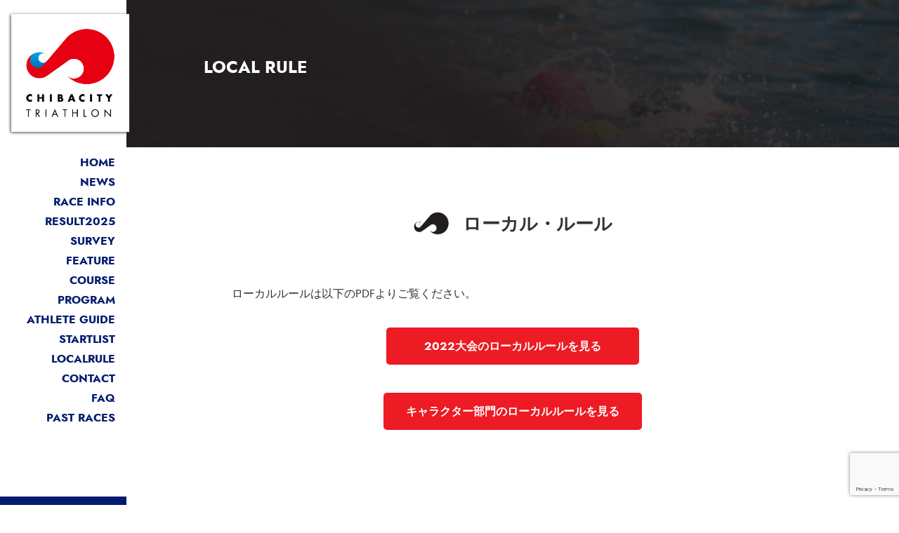

--- FILE ---
content_type: text/html; charset=UTF-8
request_url: http://chiba-tra.jp/localrule/
body_size: 16821
content:
<!doctype html>
<html dir="ltr" lang="ja">
<head>

<!-- Global site tag (gtag.js) - Google Analytics -->
<!-- 2022年度から使用 chibatra.jp@gmail.com に紐付け -->
<script async src="https://www.googletagmanager.com/gtag/js?id=G-1HFCXP97T9"></script>
<script>
  window.dataLayer = window.dataLayer || [];
  function gtag(){dataLayer.push(arguments);}
  gtag('js', new Date());

  gtag('config', 'G-1HFCXP97T9');
</script>
	
<!-- Global site tag (gtag.js) - Google Analytics -->
<!-- 2021年度まで使用、紐付けアカウント不明。
<script async src="https://www.googletagmanager.com/gtag/js?id=UA-141916865-1"></script>
<script>
  window.dataLayer = window.dataLayer || [];
  function gtag(){dataLayer.push(arguments);}
  gtag('js', new Date());

  gtag('config', 'UA-141916865-1');
</script>
-->
	
	<meta charset="UTF-8">
	<meta name="viewport" content="width=device-width, initial-scale=1">
	<meta name="keywords" content="ちばトラ,チバトラ,ちばとら,千葉トラ,千葉シティトライアスロン,千葉市,稲毛,幕張,稲毛海岸,ふれパラ"/>
	<link rel="profile" href="https://gmpg.org/xfn/11">

	<title>LOCALRULE | 千葉シティトライアスロン</title>

		<!-- All in One SEO 4.9.2 - aioseo.com -->
	<meta name="robots" content="max-image-preview:large" />
	<link rel="canonical" href="http://chiba-tra.jp/localrule/" />
	<meta name="generator" content="All in One SEO (AIOSEO) 4.9.2" />
		<script type="application/ld+json" class="aioseo-schema">
			{"@context":"https:\/\/schema.org","@graph":[{"@type":"BreadcrumbList","@id":"http:\/\/chiba-tra.jp\/localrule\/#breadcrumblist","itemListElement":[{"@type":"ListItem","@id":"http:\/\/chiba-tra.jp#listItem","position":1,"name":"\u30db\u30fc\u30e0","item":"http:\/\/chiba-tra.jp","nextItem":{"@type":"ListItem","@id":"http:\/\/chiba-tra.jp\/localrule\/#listItem","name":"LOCALRULE"}},{"@type":"ListItem","@id":"http:\/\/chiba-tra.jp\/localrule\/#listItem","position":2,"name":"LOCALRULE","previousItem":{"@type":"ListItem","@id":"http:\/\/chiba-tra.jp#listItem","name":"\u30db\u30fc\u30e0"}}]},{"@type":"Organization","@id":"http:\/\/chiba-tra.jp\/#organization","name":"\u5343\u8449\u30b7\u30c6\u30a3\u30c8\u30e9\u30a4\u30a2\u30b9\u30ed\u30f3","description":"\u3059\u3079\u3066\u306e\u4eba\u304c\u30c8\u30e9\u30a4\u30a2\u30b9\u30ed\u30f3\u3092\uff01","url":"http:\/\/chiba-tra.jp\/"},{"@type":"WebPage","@id":"http:\/\/chiba-tra.jp\/localrule\/#webpage","url":"http:\/\/chiba-tra.jp\/localrule\/","name":"LOCALRULE | \u5343\u8449\u30b7\u30c6\u30a3\u30c8\u30e9\u30a4\u30a2\u30b9\u30ed\u30f3","inLanguage":"ja","isPartOf":{"@id":"http:\/\/chiba-tra.jp\/#website"},"breadcrumb":{"@id":"http:\/\/chiba-tra.jp\/localrule\/#breadcrumblist"},"datePublished":"2021-07-19T11:21:47+09:00","dateModified":"2023-03-08T17:00:58+09:00"},{"@type":"WebSite","@id":"http:\/\/chiba-tra.jp\/#website","url":"http:\/\/chiba-tra.jp\/","name":"\u5343\u8449\u30b7\u30c6\u30a3\u30c8\u30e9\u30a4\u30a2\u30b9\u30ed\u30f3","description":"\u3059\u3079\u3066\u306e\u4eba\u304c\u30c8\u30e9\u30a4\u30a2\u30b9\u30ed\u30f3\u3092\uff01","inLanguage":"ja","publisher":{"@id":"http:\/\/chiba-tra.jp\/#organization"}}]}
		</script>
		<!-- All in One SEO -->

<link rel='dns-prefetch' href='//static.addtoany.com' />
<link rel="alternate" type="application/rss+xml" title="千葉シティトライアスロン &raquo; フィード" href="http://chiba-tra.jp/feed/" />
<link rel="alternate" type="application/rss+xml" title="千葉シティトライアスロン &raquo; コメントフィード" href="http://chiba-tra.jp/comments/feed/" />
<link rel="alternate" title="oEmbed (JSON)" type="application/json+oembed" href="http://chiba-tra.jp/wp-json/oembed/1.0/embed?url=http%3A%2F%2Fchiba-tra.jp%2Flocalrule%2F" />
<link rel="alternate" title="oEmbed (XML)" type="text/xml+oembed" href="http://chiba-tra.jp/wp-json/oembed/1.0/embed?url=http%3A%2F%2Fchiba-tra.jp%2Flocalrule%2F&#038;format=xml" />
<style id='wp-img-auto-sizes-contain-inline-css' type='text/css'>
img:is([sizes=auto i],[sizes^="auto," i]){contain-intrinsic-size:3000px 1500px}
/*# sourceURL=wp-img-auto-sizes-contain-inline-css */
</style>
<style id='wp-emoji-styles-inline-css' type='text/css'>

	img.wp-smiley, img.emoji {
		display: inline !important;
		border: none !important;
		box-shadow: none !important;
		height: 1em !important;
		width: 1em !important;
		margin: 0 0.07em !important;
		vertical-align: -0.1em !important;
		background: none !important;
		padding: 0 !important;
	}
/*# sourceURL=wp-emoji-styles-inline-css */
</style>
<style id='wp-block-library-inline-css' type='text/css'>
:root{--wp-block-synced-color:#7a00df;--wp-block-synced-color--rgb:122,0,223;--wp-bound-block-color:var(--wp-block-synced-color);--wp-editor-canvas-background:#ddd;--wp-admin-theme-color:#007cba;--wp-admin-theme-color--rgb:0,124,186;--wp-admin-theme-color-darker-10:#006ba1;--wp-admin-theme-color-darker-10--rgb:0,107,160.5;--wp-admin-theme-color-darker-20:#005a87;--wp-admin-theme-color-darker-20--rgb:0,90,135;--wp-admin-border-width-focus:2px}@media (min-resolution:192dpi){:root{--wp-admin-border-width-focus:1.5px}}.wp-element-button{cursor:pointer}:root .has-very-light-gray-background-color{background-color:#eee}:root .has-very-dark-gray-background-color{background-color:#313131}:root .has-very-light-gray-color{color:#eee}:root .has-very-dark-gray-color{color:#313131}:root .has-vivid-green-cyan-to-vivid-cyan-blue-gradient-background{background:linear-gradient(135deg,#00d084,#0693e3)}:root .has-purple-crush-gradient-background{background:linear-gradient(135deg,#34e2e4,#4721fb 50%,#ab1dfe)}:root .has-hazy-dawn-gradient-background{background:linear-gradient(135deg,#faaca8,#dad0ec)}:root .has-subdued-olive-gradient-background{background:linear-gradient(135deg,#fafae1,#67a671)}:root .has-atomic-cream-gradient-background{background:linear-gradient(135deg,#fdd79a,#004a59)}:root .has-nightshade-gradient-background{background:linear-gradient(135deg,#330968,#31cdcf)}:root .has-midnight-gradient-background{background:linear-gradient(135deg,#020381,#2874fc)}:root{--wp--preset--font-size--normal:16px;--wp--preset--font-size--huge:42px}.has-regular-font-size{font-size:1em}.has-larger-font-size{font-size:2.625em}.has-normal-font-size{font-size:var(--wp--preset--font-size--normal)}.has-huge-font-size{font-size:var(--wp--preset--font-size--huge)}.has-text-align-center{text-align:center}.has-text-align-left{text-align:left}.has-text-align-right{text-align:right}.has-fit-text{white-space:nowrap!important}#end-resizable-editor-section{display:none}.aligncenter{clear:both}.items-justified-left{justify-content:flex-start}.items-justified-center{justify-content:center}.items-justified-right{justify-content:flex-end}.items-justified-space-between{justify-content:space-between}.screen-reader-text{border:0;clip-path:inset(50%);height:1px;margin:-1px;overflow:hidden;padding:0;position:absolute;width:1px;word-wrap:normal!important}.screen-reader-text:focus{background-color:#ddd;clip-path:none;color:#444;display:block;font-size:1em;height:auto;left:5px;line-height:normal;padding:15px 23px 14px;text-decoration:none;top:5px;width:auto;z-index:100000}html :where(.has-border-color){border-style:solid}html :where([style*=border-top-color]){border-top-style:solid}html :where([style*=border-right-color]){border-right-style:solid}html :where([style*=border-bottom-color]){border-bottom-style:solid}html :where([style*=border-left-color]){border-left-style:solid}html :where([style*=border-width]){border-style:solid}html :where([style*=border-top-width]){border-top-style:solid}html :where([style*=border-right-width]){border-right-style:solid}html :where([style*=border-bottom-width]){border-bottom-style:solid}html :where([style*=border-left-width]){border-left-style:solid}html :where(img[class*=wp-image-]){height:auto;max-width:100%}:where(figure){margin:0 0 1em}html :where(.is-position-sticky){--wp-admin--admin-bar--position-offset:var(--wp-admin--admin-bar--height,0px)}@media screen and (max-width:600px){html :where(.is-position-sticky){--wp-admin--admin-bar--position-offset:0px}}

/*# sourceURL=wp-block-library-inline-css */
</style><style id='global-styles-inline-css' type='text/css'>
:root{--wp--preset--aspect-ratio--square: 1;--wp--preset--aspect-ratio--4-3: 4/3;--wp--preset--aspect-ratio--3-4: 3/4;--wp--preset--aspect-ratio--3-2: 3/2;--wp--preset--aspect-ratio--2-3: 2/3;--wp--preset--aspect-ratio--16-9: 16/9;--wp--preset--aspect-ratio--9-16: 9/16;--wp--preset--color--black: #000000;--wp--preset--color--cyan-bluish-gray: #abb8c3;--wp--preset--color--white: #ffffff;--wp--preset--color--pale-pink: #f78da7;--wp--preset--color--vivid-red: #cf2e2e;--wp--preset--color--luminous-vivid-orange: #ff6900;--wp--preset--color--luminous-vivid-amber: #fcb900;--wp--preset--color--light-green-cyan: #7bdcb5;--wp--preset--color--vivid-green-cyan: #00d084;--wp--preset--color--pale-cyan-blue: #8ed1fc;--wp--preset--color--vivid-cyan-blue: #0693e3;--wp--preset--color--vivid-purple: #9b51e0;--wp--preset--gradient--vivid-cyan-blue-to-vivid-purple: linear-gradient(135deg,rgb(6,147,227) 0%,rgb(155,81,224) 100%);--wp--preset--gradient--light-green-cyan-to-vivid-green-cyan: linear-gradient(135deg,rgb(122,220,180) 0%,rgb(0,208,130) 100%);--wp--preset--gradient--luminous-vivid-amber-to-luminous-vivid-orange: linear-gradient(135deg,rgb(252,185,0) 0%,rgb(255,105,0) 100%);--wp--preset--gradient--luminous-vivid-orange-to-vivid-red: linear-gradient(135deg,rgb(255,105,0) 0%,rgb(207,46,46) 100%);--wp--preset--gradient--very-light-gray-to-cyan-bluish-gray: linear-gradient(135deg,rgb(238,238,238) 0%,rgb(169,184,195) 100%);--wp--preset--gradient--cool-to-warm-spectrum: linear-gradient(135deg,rgb(74,234,220) 0%,rgb(151,120,209) 20%,rgb(207,42,186) 40%,rgb(238,44,130) 60%,rgb(251,105,98) 80%,rgb(254,248,76) 100%);--wp--preset--gradient--blush-light-purple: linear-gradient(135deg,rgb(255,206,236) 0%,rgb(152,150,240) 100%);--wp--preset--gradient--blush-bordeaux: linear-gradient(135deg,rgb(254,205,165) 0%,rgb(254,45,45) 50%,rgb(107,0,62) 100%);--wp--preset--gradient--luminous-dusk: linear-gradient(135deg,rgb(255,203,112) 0%,rgb(199,81,192) 50%,rgb(65,88,208) 100%);--wp--preset--gradient--pale-ocean: linear-gradient(135deg,rgb(255,245,203) 0%,rgb(182,227,212) 50%,rgb(51,167,181) 100%);--wp--preset--gradient--electric-grass: linear-gradient(135deg,rgb(202,248,128) 0%,rgb(113,206,126) 100%);--wp--preset--gradient--midnight: linear-gradient(135deg,rgb(2,3,129) 0%,rgb(40,116,252) 100%);--wp--preset--font-size--small: 13px;--wp--preset--font-size--medium: 20px;--wp--preset--font-size--large: 36px;--wp--preset--font-size--x-large: 42px;--wp--preset--spacing--20: 0.44rem;--wp--preset--spacing--30: 0.67rem;--wp--preset--spacing--40: 1rem;--wp--preset--spacing--50: 1.5rem;--wp--preset--spacing--60: 2.25rem;--wp--preset--spacing--70: 3.38rem;--wp--preset--spacing--80: 5.06rem;--wp--preset--shadow--natural: 6px 6px 9px rgba(0, 0, 0, 0.2);--wp--preset--shadow--deep: 12px 12px 50px rgba(0, 0, 0, 0.4);--wp--preset--shadow--sharp: 6px 6px 0px rgba(0, 0, 0, 0.2);--wp--preset--shadow--outlined: 6px 6px 0px -3px rgb(255, 255, 255), 6px 6px rgb(0, 0, 0);--wp--preset--shadow--crisp: 6px 6px 0px rgb(0, 0, 0);}:where(.is-layout-flex){gap: 0.5em;}:where(.is-layout-grid){gap: 0.5em;}body .is-layout-flex{display: flex;}.is-layout-flex{flex-wrap: wrap;align-items: center;}.is-layout-flex > :is(*, div){margin: 0;}body .is-layout-grid{display: grid;}.is-layout-grid > :is(*, div){margin: 0;}:where(.wp-block-columns.is-layout-flex){gap: 2em;}:where(.wp-block-columns.is-layout-grid){gap: 2em;}:where(.wp-block-post-template.is-layout-flex){gap: 1.25em;}:where(.wp-block-post-template.is-layout-grid){gap: 1.25em;}.has-black-color{color: var(--wp--preset--color--black) !important;}.has-cyan-bluish-gray-color{color: var(--wp--preset--color--cyan-bluish-gray) !important;}.has-white-color{color: var(--wp--preset--color--white) !important;}.has-pale-pink-color{color: var(--wp--preset--color--pale-pink) !important;}.has-vivid-red-color{color: var(--wp--preset--color--vivid-red) !important;}.has-luminous-vivid-orange-color{color: var(--wp--preset--color--luminous-vivid-orange) !important;}.has-luminous-vivid-amber-color{color: var(--wp--preset--color--luminous-vivid-amber) !important;}.has-light-green-cyan-color{color: var(--wp--preset--color--light-green-cyan) !important;}.has-vivid-green-cyan-color{color: var(--wp--preset--color--vivid-green-cyan) !important;}.has-pale-cyan-blue-color{color: var(--wp--preset--color--pale-cyan-blue) !important;}.has-vivid-cyan-blue-color{color: var(--wp--preset--color--vivid-cyan-blue) !important;}.has-vivid-purple-color{color: var(--wp--preset--color--vivid-purple) !important;}.has-black-background-color{background-color: var(--wp--preset--color--black) !important;}.has-cyan-bluish-gray-background-color{background-color: var(--wp--preset--color--cyan-bluish-gray) !important;}.has-white-background-color{background-color: var(--wp--preset--color--white) !important;}.has-pale-pink-background-color{background-color: var(--wp--preset--color--pale-pink) !important;}.has-vivid-red-background-color{background-color: var(--wp--preset--color--vivid-red) !important;}.has-luminous-vivid-orange-background-color{background-color: var(--wp--preset--color--luminous-vivid-orange) !important;}.has-luminous-vivid-amber-background-color{background-color: var(--wp--preset--color--luminous-vivid-amber) !important;}.has-light-green-cyan-background-color{background-color: var(--wp--preset--color--light-green-cyan) !important;}.has-vivid-green-cyan-background-color{background-color: var(--wp--preset--color--vivid-green-cyan) !important;}.has-pale-cyan-blue-background-color{background-color: var(--wp--preset--color--pale-cyan-blue) !important;}.has-vivid-cyan-blue-background-color{background-color: var(--wp--preset--color--vivid-cyan-blue) !important;}.has-vivid-purple-background-color{background-color: var(--wp--preset--color--vivid-purple) !important;}.has-black-border-color{border-color: var(--wp--preset--color--black) !important;}.has-cyan-bluish-gray-border-color{border-color: var(--wp--preset--color--cyan-bluish-gray) !important;}.has-white-border-color{border-color: var(--wp--preset--color--white) !important;}.has-pale-pink-border-color{border-color: var(--wp--preset--color--pale-pink) !important;}.has-vivid-red-border-color{border-color: var(--wp--preset--color--vivid-red) !important;}.has-luminous-vivid-orange-border-color{border-color: var(--wp--preset--color--luminous-vivid-orange) !important;}.has-luminous-vivid-amber-border-color{border-color: var(--wp--preset--color--luminous-vivid-amber) !important;}.has-light-green-cyan-border-color{border-color: var(--wp--preset--color--light-green-cyan) !important;}.has-vivid-green-cyan-border-color{border-color: var(--wp--preset--color--vivid-green-cyan) !important;}.has-pale-cyan-blue-border-color{border-color: var(--wp--preset--color--pale-cyan-blue) !important;}.has-vivid-cyan-blue-border-color{border-color: var(--wp--preset--color--vivid-cyan-blue) !important;}.has-vivid-purple-border-color{border-color: var(--wp--preset--color--vivid-purple) !important;}.has-vivid-cyan-blue-to-vivid-purple-gradient-background{background: var(--wp--preset--gradient--vivid-cyan-blue-to-vivid-purple) !important;}.has-light-green-cyan-to-vivid-green-cyan-gradient-background{background: var(--wp--preset--gradient--light-green-cyan-to-vivid-green-cyan) !important;}.has-luminous-vivid-amber-to-luminous-vivid-orange-gradient-background{background: var(--wp--preset--gradient--luminous-vivid-amber-to-luminous-vivid-orange) !important;}.has-luminous-vivid-orange-to-vivid-red-gradient-background{background: var(--wp--preset--gradient--luminous-vivid-orange-to-vivid-red) !important;}.has-very-light-gray-to-cyan-bluish-gray-gradient-background{background: var(--wp--preset--gradient--very-light-gray-to-cyan-bluish-gray) !important;}.has-cool-to-warm-spectrum-gradient-background{background: var(--wp--preset--gradient--cool-to-warm-spectrum) !important;}.has-blush-light-purple-gradient-background{background: var(--wp--preset--gradient--blush-light-purple) !important;}.has-blush-bordeaux-gradient-background{background: var(--wp--preset--gradient--blush-bordeaux) !important;}.has-luminous-dusk-gradient-background{background: var(--wp--preset--gradient--luminous-dusk) !important;}.has-pale-ocean-gradient-background{background: var(--wp--preset--gradient--pale-ocean) !important;}.has-electric-grass-gradient-background{background: var(--wp--preset--gradient--electric-grass) !important;}.has-midnight-gradient-background{background: var(--wp--preset--gradient--midnight) !important;}.has-small-font-size{font-size: var(--wp--preset--font-size--small) !important;}.has-medium-font-size{font-size: var(--wp--preset--font-size--medium) !important;}.has-large-font-size{font-size: var(--wp--preset--font-size--large) !important;}.has-x-large-font-size{font-size: var(--wp--preset--font-size--x-large) !important;}
/*# sourceURL=global-styles-inline-css */
</style>

<style id='classic-theme-styles-inline-css' type='text/css'>
/*! This file is auto-generated */
.wp-block-button__link{color:#fff;background-color:#32373c;border-radius:9999px;box-shadow:none;text-decoration:none;padding:calc(.667em + 2px) calc(1.333em + 2px);font-size:1.125em}.wp-block-file__button{background:#32373c;color:#fff;text-decoration:none}
/*# sourceURL=/wp-includes/css/classic-themes.min.css */
</style>
<link rel='stylesheet' id='contact-form-7-css' href='http://chiba-tra.jp/tra-wp/wp-content/plugins/contact-form-7/includes/css/styles.css?ver=6.0.4' type='text/css' media='all' />
<style id='responsive-menu-inline-css' type='text/css'>
/** This file is major component of this plugin so please don't try to edit here. */
#rmp_menu_trigger-1119 {
  width: 55px;
  height: 55px;
  position: fixed;
  top: 15px;
  border-radius: 5px;
  display: none;
  text-decoration: none;
  right: 5%;
  background: #021b6f;
  transition: transform 0.5s, background-color 0.5s;
}
#rmp_menu_trigger-1119:hover, #rmp_menu_trigger-1119:focus {
  background: #021b6f;
  text-decoration: unset;
}
#rmp_menu_trigger-1119.is-active {
  background: #021b6f;
}
#rmp_menu_trigger-1119 .rmp-trigger-box {
  width: 25px;
  color: #ffffff;
}
#rmp_menu_trigger-1119 .rmp-trigger-icon-active, #rmp_menu_trigger-1119 .rmp-trigger-text-open {
  display: none;
}
#rmp_menu_trigger-1119.is-active .rmp-trigger-icon-active, #rmp_menu_trigger-1119.is-active .rmp-trigger-text-open {
  display: inline;
}
#rmp_menu_trigger-1119.is-active .rmp-trigger-icon-inactive, #rmp_menu_trigger-1119.is-active .rmp-trigger-text {
  display: none;
}
#rmp_menu_trigger-1119 .rmp-trigger-label {
  color: #ffffff;
  pointer-events: none;
  line-height: 13px;
  font-family: inherit;
  font-size: 14px;
  display: inline;
  text-transform: inherit;
}
#rmp_menu_trigger-1119 .rmp-trigger-label.rmp-trigger-label-top {
  display: block;
  margin-bottom: 12px;
}
#rmp_menu_trigger-1119 .rmp-trigger-label.rmp-trigger-label-bottom {
  display: block;
  margin-top: 12px;
}
#rmp_menu_trigger-1119 .responsive-menu-pro-inner {
  display: block;
}
#rmp_menu_trigger-1119 .rmp-trigger-icon-inactive .rmp-font-icon {
  color: #ffffff;
}
#rmp_menu_trigger-1119 .responsive-menu-pro-inner, #rmp_menu_trigger-1119 .responsive-menu-pro-inner::before, #rmp_menu_trigger-1119 .responsive-menu-pro-inner::after {
  width: 25px;
  height: 3px;
  background-color: #ffffff;
  border-radius: 4px;
  position: absolute;
}
#rmp_menu_trigger-1119 .rmp-trigger-icon-active .rmp-font-icon {
  color: #ffffff;
}
#rmp_menu_trigger-1119.is-active .responsive-menu-pro-inner, #rmp_menu_trigger-1119.is-active .responsive-menu-pro-inner::before, #rmp_menu_trigger-1119.is-active .responsive-menu-pro-inner::after {
  background-color: #ffffff;
}
#rmp_menu_trigger-1119:hover .rmp-trigger-icon-inactive .rmp-font-icon {
  color: #ffffff;
}
#rmp_menu_trigger-1119:not(.is-active):hover .responsive-menu-pro-inner, #rmp_menu_trigger-1119:not(.is-active):hover .responsive-menu-pro-inner::before, #rmp_menu_trigger-1119:not(.is-active):hover .responsive-menu-pro-inner::after {
  background-color: #ffffff;
}
#rmp_menu_trigger-1119 .responsive-menu-pro-inner::before {
  top: 5px;
}
#rmp_menu_trigger-1119 .responsive-menu-pro-inner::after {
  bottom: 5px;
}
#rmp_menu_trigger-1119.is-active .responsive-menu-pro-inner::after {
  bottom: 0;
}
/* Hamburger menu styling */
@media screen and (max-width: 724px) {
  /** Menu Title Style */
  /** Menu Additional Content Style */
  #rmp_menu_trigger-1119 {
    display: block;
  }
  #rmp-container-1119 {
    position: fixed;
    top: 0;
    margin: 0;
    transition: transform 0.5s;
    overflow: auto;
    display: block;
    width: 75%;
    background-color: #212121;
    background-image: url("");
    height: 100%;
    left: 0;
    padding-top: 0px;
    padding-left: 0px;
    padding-bottom: 0px;
    padding-right: 0px;
  }
  #rmp-menu-wrap-1119 {
    padding-top: 0px;
    padding-left: 0px;
    padding-bottom: 0px;
    padding-right: 0px;
    background-color: #212121;
  }
  #rmp-menu-wrap-1119 .rmp-menu, #rmp-menu-wrap-1119 .rmp-submenu {
    width: 100%;
    box-sizing: border-box;
    margin: 0;
    padding: 0;
  }
  #rmp-menu-wrap-1119 .rmp-submenu-depth-1 .rmp-menu-item-link {
    padding-left: 10%;
  }
  #rmp-menu-wrap-1119 .rmp-submenu-depth-2 .rmp-menu-item-link {
    padding-left: 15%;
  }
  #rmp-menu-wrap-1119 .rmp-submenu-depth-3 .rmp-menu-item-link {
    padding-left: 20%;
  }
  #rmp-menu-wrap-1119 .rmp-submenu-depth-4 .rmp-menu-item-link {
    padding-left: 25%;
  }
  #rmp-menu-wrap-1119 .rmp-submenu.rmp-submenu-open {
    display: block;
  }
  #rmp-menu-wrap-1119 .rmp-menu-item {
    width: 100%;
    list-style: none;
    margin: 0;
  }
  #rmp-menu-wrap-1119 .rmp-menu-item-link {
    height: 40px;
    line-height: 40px;
    font-size: 13px;
    border-bottom: 1px solid #021b6f;
    font-family: inherit;
    color: #ffffff;
    text-align: left;
    background-color: #021b6f;
    font-weight: normal;
    letter-spacing: 0px;
    display: block;
    box-sizing: border-box;
    width: 100%;
    text-decoration: none;
    position: relative;
    overflow: hidden;
    transition: background-color 0.5s, border-color 0.5s, 0.5s;
    padding: 0 5%;
    padding-right: 50px;
  }
  #rmp-menu-wrap-1119 .rmp-menu-item-link:after, #rmp-menu-wrap-1119 .rmp-menu-item-link:before {
    display: none;
  }
  #rmp-menu-wrap-1119 .rmp-menu-item-link:hover, #rmp-menu-wrap-1119 .rmp-menu-item-link:focus {
    color: #ffffff;
    border-color: #407ec9;
    background-color: #407ec9;
  }
  #rmp-menu-wrap-1119 .rmp-menu-item-link:focus {
    outline: none;
    border-color: unset;
    box-shadow: unset;
  }
  #rmp-menu-wrap-1119 .rmp-menu-item-link .rmp-font-icon {
    height: 40px;
    line-height: 40px;
    margin-right: 10px;
    font-size: 13px;
  }
  #rmp-menu-wrap-1119 .rmp-menu-current-item .rmp-menu-item-link {
    color: #ffffff;
    border-color: #021b6f;
    background-color: #021b6f;
  }
  #rmp-menu-wrap-1119 .rmp-menu-current-item .rmp-menu-item-link:hover, #rmp-menu-wrap-1119 .rmp-menu-current-item .rmp-menu-item-link:focus {
    color: #ffffff;
    border-color: #407ec9;
    background-color: #407ec9;
  }
  #rmp-menu-wrap-1119 .rmp-menu-subarrow {
    position: absolute;
    top: 0;
    bottom: 0;
    text-align: center;
    overflow: hidden;
    background-size: cover;
    overflow: hidden;
    right: 0;
    border-left-style: solid;
    border-left-color: #021b6f;
    border-left-width: 1px;
    height: 39px;
    width: 40px;
    color: #ffffff;
    background-color: #021b6f;
  }
  #rmp-menu-wrap-1119 .rmp-menu-subarrow svg {
    fill: #ffffff;
  }
  #rmp-menu-wrap-1119 .rmp-menu-subarrow:hover {
    color: #ffffff;
    border-color: #407ec9;
    background-color: #407ec9;
  }
  #rmp-menu-wrap-1119 .rmp-menu-subarrow:hover svg {
    fill: #ffffff;
  }
  #rmp-menu-wrap-1119 .rmp-menu-subarrow .rmp-font-icon {
    margin-right: unset;
  }
  #rmp-menu-wrap-1119 .rmp-menu-subarrow * {
    vertical-align: middle;
    line-height: 39px;
  }
  #rmp-menu-wrap-1119 .rmp-menu-subarrow-active {
    display: block;
    background-size: cover;
    color: #ffffff;
    border-color: #021b6f;
    background-color: #021b6f;
  }
  #rmp-menu-wrap-1119 .rmp-menu-subarrow-active svg {
    fill: #ffffff;
  }
  #rmp-menu-wrap-1119 .rmp-menu-subarrow-active:hover {
    color: #ffffff;
    border-color: #407ec9;
    background-color: #407ec9;
  }
  #rmp-menu-wrap-1119 .rmp-menu-subarrow-active:hover svg {
    fill: #ffffff;
  }
  #rmp-menu-wrap-1119 .rmp-submenu {
    display: none;
  }
  #rmp-menu-wrap-1119 .rmp-submenu .rmp-menu-item-link {
    height: 40px;
    line-height: 40px;
    letter-spacing: 0px;
    font-size: 13px;
    border-bottom: 1px solid #212121;
    font-family: inherit;
    font-weight: normal;
    color: #ffffff;
    text-align: left;
    background-color: #212121;
  }
  #rmp-menu-wrap-1119 .rmp-submenu .rmp-menu-item-link:hover, #rmp-menu-wrap-1119 .rmp-submenu .rmp-menu-item-link:focus {
    color: #ffffff;
    border-color: #212121;
    background-color: #3f3f3f;
  }
  #rmp-menu-wrap-1119 .rmp-submenu .rmp-menu-current-item .rmp-menu-item-link {
    color: #ffffff;
    border-color: #212121;
    background-color: #212121;
  }
  #rmp-menu-wrap-1119 .rmp-submenu .rmp-menu-current-item .rmp-menu-item-link:hover, #rmp-menu-wrap-1119 .rmp-submenu .rmp-menu-current-item .rmp-menu-item-link:focus {
    color: #ffffff;
    border-color: #3f3f3f;
    background-color: #3f3f3f;
  }
  #rmp-menu-wrap-1119 .rmp-submenu .rmp-menu-subarrow {
    right: 0;
    border-right: unset;
    border-left-style: solid;
    border-left-color: #1d4354;
    border-left-width: 0px;
    height: 39px;
    line-height: 39px;
    width: 40px;
    color: #fff;
    background-color: inherit;
  }
  #rmp-menu-wrap-1119 .rmp-submenu .rmp-menu-subarrow:hover {
    color: #fff;
    border-color: #3f3f3f;
    background-color: inherit;
  }
  #rmp-menu-wrap-1119 .rmp-submenu .rmp-menu-subarrow-active {
    color: #fff;
    border-color: #1d4354;
    background-color: inherit;
  }
  #rmp-menu-wrap-1119 .rmp-submenu .rmp-menu-subarrow-active:hover {
    color: #fff;
    border-color: #3f3f3f;
    background-color: inherit;
  }
  #rmp-menu-wrap-1119 .rmp-menu-item-description {
    margin: 0;
    padding: 5px 5%;
    opacity: 0.8;
    color: #ffffff;
  }
  #rmp-search-box-1119 {
    display: block;
    padding-top: 0px;
    padding-left: 5%;
    padding-bottom: 0px;
    padding-right: 5%;
  }
  #rmp-search-box-1119 .rmp-search-form {
    margin: 0;
  }
  #rmp-search-box-1119 .rmp-search-box {
    background: #ffffff;
    border: 1px solid #dadada;
    color: #333333;
    width: 100%;
    padding: 0 5%;
    border-radius: 30px;
    height: 45px;
    -webkit-appearance: none;
  }
  #rmp-search-box-1119 .rmp-search-box::placeholder {
    color: #c7c7cd;
  }
  #rmp-search-box-1119 .rmp-search-box:focus {
    background-color: #ffffff;
    outline: 2px solid #dadada;
    color: #333333;
  }
  #rmp-menu-title-1119 {
    background-color: #212121;
    color: #ffffff;
    text-align: left;
    font-size: 13px;
    padding-top: 10%;
    padding-left: 5%;
    padding-bottom: 0%;
    padding-right: 5%;
    font-weight: 400;
    transition: background-color 0.5s, border-color 0.5s, color 0.5s;
  }
  #rmp-menu-title-1119:hover {
    background-color: #212121;
    color: #ffffff;
  }
  #rmp-menu-title-1119 > .rmp-menu-title-link {
    color: #ffffff;
    width: 100%;
    background-color: unset;
    text-decoration: none;
  }
  #rmp-menu-title-1119 > .rmp-menu-title-link:hover {
    color: #ffffff;
  }
  #rmp-menu-title-1119 .rmp-font-icon {
    font-size: 13px;
  }
  #rmp-menu-additional-content-1119 {
    padding-top: 0px;
    padding-left: 5%;
    padding-bottom: 0px;
    padding-right: 5%;
    color: #ffffff;
    text-align: center;
    font-size: 16px;
  }
}
/**
This file contents common styling of menus.
*/
.rmp-container {
  display: none;
  visibility: visible;
  padding: 0px 0px 0px 0px;
  z-index: 99998;
  transition: all 0.3s;
  /** Scrolling bar in menu setting box **/
}
.rmp-container.rmp-fade-top, .rmp-container.rmp-fade-left, .rmp-container.rmp-fade-right, .rmp-container.rmp-fade-bottom {
  display: none;
}
.rmp-container.rmp-slide-left, .rmp-container.rmp-push-left {
  transform: translateX(-100%);
  -ms-transform: translateX(-100%);
  -webkit-transform: translateX(-100%);
  -moz-transform: translateX(-100%);
}
.rmp-container.rmp-slide-left.rmp-menu-open, .rmp-container.rmp-push-left.rmp-menu-open {
  transform: translateX(0);
  -ms-transform: translateX(0);
  -webkit-transform: translateX(0);
  -moz-transform: translateX(0);
}
.rmp-container.rmp-slide-right, .rmp-container.rmp-push-right {
  transform: translateX(100%);
  -ms-transform: translateX(100%);
  -webkit-transform: translateX(100%);
  -moz-transform: translateX(100%);
}
.rmp-container.rmp-slide-right.rmp-menu-open, .rmp-container.rmp-push-right.rmp-menu-open {
  transform: translateX(0);
  -ms-transform: translateX(0);
  -webkit-transform: translateX(0);
  -moz-transform: translateX(0);
}
.rmp-container.rmp-slide-top, .rmp-container.rmp-push-top {
  transform: translateY(-100%);
  -ms-transform: translateY(-100%);
  -webkit-transform: translateY(-100%);
  -moz-transform: translateY(-100%);
}
.rmp-container.rmp-slide-top.rmp-menu-open, .rmp-container.rmp-push-top.rmp-menu-open {
  transform: translateY(0);
  -ms-transform: translateY(0);
  -webkit-transform: translateY(0);
  -moz-transform: translateY(0);
}
.rmp-container.rmp-slide-bottom, .rmp-container.rmp-push-bottom {
  transform: translateY(100%);
  -ms-transform: translateY(100%);
  -webkit-transform: translateY(100%);
  -moz-transform: translateY(100%);
}
.rmp-container.rmp-slide-bottom.rmp-menu-open, .rmp-container.rmp-push-bottom.rmp-menu-open {
  transform: translateX(0);
  -ms-transform: translateX(0);
  -webkit-transform: translateX(0);
  -moz-transform: translateX(0);
}
.rmp-container::-webkit-scrollbar {
  width: 0px;
}
.rmp-container ::-webkit-scrollbar-track {
  box-shadow: inset 0 0 5px transparent;
}
.rmp-container ::-webkit-scrollbar-thumb {
  background: transparent;
}
.rmp-container ::-webkit-scrollbar-thumb:hover {
  background: transparent;
}
.rmp-container .rmp-menu-wrap .rmp-menu {
  transition: none;
  border-radius: 0;
  box-shadow: none;
  background: none;
  border: 0;
  bottom: auto;
  box-sizing: border-box;
  clip: auto;
  color: #666;
  display: block;
  float: none;
  font-family: inherit;
  font-size: 14px;
  height: auto;
  left: auto;
  line-height: 1.7;
  list-style-type: none;
  margin: 0;
  min-height: auto;
  max-height: none;
  opacity: 1;
  outline: none;
  overflow: visible;
  padding: 0;
  position: relative;
  pointer-events: auto;
  right: auto;
  text-align: left;
  text-decoration: none;
  text-indent: 0;
  text-transform: none;
  transform: none;
  top: auto;
  visibility: inherit;
  width: auto;
  word-wrap: break-word;
  white-space: normal;
}
.rmp-container .rmp-menu-additional-content {
  display: block;
  word-break: break-word;
}
.rmp-container .rmp-menu-title {
  display: flex;
  flex-direction: column;
}
.rmp-container .rmp-menu-title .rmp-menu-title-image {
  max-width: 100%;
  margin-bottom: 15px;
  display: block;
  margin: auto;
  margin-bottom: 15px;
}
button.rmp_menu_trigger {
  z-index: 999999;
  overflow: hidden;
  outline: none;
  border: 0;
  display: none;
  margin: 0;
  transition: transform 0.5s, background-color 0.5s;
  padding: 0;
}
button.rmp_menu_trigger .responsive-menu-pro-inner::before, button.rmp_menu_trigger .responsive-menu-pro-inner::after {
  content: "";
  display: block;
}
button.rmp_menu_trigger .responsive-menu-pro-inner::before {
  top: 10px;
}
button.rmp_menu_trigger .responsive-menu-pro-inner::after {
  bottom: 10px;
}
button.rmp_menu_trigger .rmp-trigger-box {
  width: 40px;
  display: inline-block;
  position: relative;
  pointer-events: none;
  vertical-align: super;
}
/*  Menu Trigger Boring Animation */
.rmp-menu-trigger-boring .responsive-menu-pro-inner {
  transition-property: none;
}
.rmp-menu-trigger-boring .responsive-menu-pro-inner::after, .rmp-menu-trigger-boring .responsive-menu-pro-inner::before {
  transition-property: none;
}
.rmp-menu-trigger-boring.is-active .responsive-menu-pro-inner {
  transform: rotate(45deg);
}
.rmp-menu-trigger-boring.is-active .responsive-menu-pro-inner:before {
  top: 0;
  opacity: 0;
}
.rmp-menu-trigger-boring.is-active .responsive-menu-pro-inner:after {
  bottom: 0;
  transform: rotate(-90deg);
}

/*# sourceURL=responsive-menu-inline-css */
</style>
<link rel='stylesheet' id='dashicons-css' href='http://chiba-tra.jp/tra-wp/wp-includes/css/dashicons.min.css?ver=6.9' type='text/css' media='all' />
<link rel='stylesheet' id='thickbox-css' href='http://chiba-tra.jp/tra-wp/wp-includes/js/thickbox/thickbox.css?ver=6.9' type='text/css' media='all' />
<link rel='stylesheet' id='formzu_plugin_client-css' href='http://chiba-tra.jp/tra-wp/wp-content/plugins/formzu-wp/css/formzu_plugin_client.css?ver=1709193639' type='text/css' media='all' />
<link rel='stylesheet' id='fera-clip-style-css' href='http://chiba-tra.jp/tra-wp/wp-content/themes/chiba-tra/style.css?ver=6.9' type='text/css' media='all' />
<style id='akismet-widget-style-inline-css' type='text/css'>

			.a-stats {
				--akismet-color-mid-green: #357b49;
				--akismet-color-white: #fff;
				--akismet-color-light-grey: #f6f7f7;

				max-width: 350px;
				width: auto;
			}

			.a-stats * {
				all: unset;
				box-sizing: border-box;
			}

			.a-stats strong {
				font-weight: 600;
			}

			.a-stats a.a-stats__link,
			.a-stats a.a-stats__link:visited,
			.a-stats a.a-stats__link:active {
				background: var(--akismet-color-mid-green);
				border: none;
				box-shadow: none;
				border-radius: 8px;
				color: var(--akismet-color-white);
				cursor: pointer;
				display: block;
				font-family: -apple-system, BlinkMacSystemFont, 'Segoe UI', 'Roboto', 'Oxygen-Sans', 'Ubuntu', 'Cantarell', 'Helvetica Neue', sans-serif;
				font-weight: 500;
				padding: 12px;
				text-align: center;
				text-decoration: none;
				transition: all 0.2s ease;
			}

			/* Extra specificity to deal with TwentyTwentyOne focus style */
			.widget .a-stats a.a-stats__link:focus {
				background: var(--akismet-color-mid-green);
				color: var(--akismet-color-white);
				text-decoration: none;
			}

			.a-stats a.a-stats__link:hover {
				filter: brightness(110%);
				box-shadow: 0 4px 12px rgba(0, 0, 0, 0.06), 0 0 2px rgba(0, 0, 0, 0.16);
			}

			.a-stats .count {
				color: var(--akismet-color-white);
				display: block;
				font-size: 1.5em;
				line-height: 1.4;
				padding: 0 13px;
				white-space: nowrap;
			}
		
/*# sourceURL=akismet-widget-style-inline-css */
</style>
<link rel='stylesheet' id='addtoany-css' href='http://chiba-tra.jp/tra-wp/wp-content/plugins/add-to-any/addtoany.min.css?ver=1.16' type='text/css' media='all' />
<script type="text/javascript" id="addtoany-core-js-before">
/* <![CDATA[ */
window.a2a_config=window.a2a_config||{};a2a_config.callbacks=[];a2a_config.overlays=[];a2a_config.templates={};a2a_localize = {
	Share: "共有",
	Save: "ブックマーク",
	Subscribe: "購読",
	Email: "メール",
	Bookmark: "ブックマーク",
	ShowAll: "すべて表示する",
	ShowLess: "小さく表示する",
	FindServices: "サービスを探す",
	FindAnyServiceToAddTo: "追加するサービスを今すぐ探す",
	PoweredBy: "Powered by",
	ShareViaEmail: "メールでシェアする",
	SubscribeViaEmail: "メールで購読する",
	BookmarkInYourBrowser: "ブラウザにブックマーク",
	BookmarkInstructions: "このページをブックマークするには、 Ctrl+D または \u2318+D を押下。",
	AddToYourFavorites: "お気に入りに追加",
	SendFromWebOrProgram: "任意のメールアドレスまたはメールプログラムから送信",
	EmailProgram: "メールプログラム",
	More: "詳細&#8230;",
	ThanksForSharing: "共有ありがとうございます !",
	ThanksForFollowing: "フォローありがとうございます !"
};


//# sourceURL=addtoany-core-js-before
/* ]]> */
</script>
<script type="text/javascript" defer src="https://static.addtoany.com/menu/page.js" id="addtoany-core-js"></script>
<script type="text/javascript" src="http://chiba-tra.jp/tra-wp/wp-includes/js/jquery/jquery.min.js?ver=3.7.1" id="jquery-core-js"></script>
<script type="text/javascript" src="http://chiba-tra.jp/tra-wp/wp-includes/js/jquery/jquery-migrate.min.js?ver=3.4.1" id="jquery-migrate-js"></script>
<script type="text/javascript" defer src="http://chiba-tra.jp/tra-wp/wp-content/plugins/add-to-any/addtoany.min.js?ver=1.1" id="addtoany-jquery-js"></script>
<script type="text/javascript" id="rmp_menu_scripts-js-extra">
/* <![CDATA[ */
var rmp_menu = {"ajaxURL":"https://chiba-tra.jp/tra-wp/wp-admin/admin-ajax.php","wp_nonce":"733e4eb579","menu":[{"menu_theme":"Default","theme_type":"default","theme_location_menu":"0","submenu_submenu_arrow_width":"40","submenu_submenu_arrow_width_unit":"px","submenu_submenu_arrow_height":"39","submenu_submenu_arrow_height_unit":"px","submenu_arrow_position":"right","submenu_sub_arrow_background_colour":"","submenu_sub_arrow_background_hover_colour":"","submenu_sub_arrow_background_colour_active":"","submenu_sub_arrow_background_hover_colour_active":"","submenu_sub_arrow_border_width":"","submenu_sub_arrow_border_width_unit":"px","submenu_sub_arrow_border_colour":"#1d4354","submenu_sub_arrow_border_hover_colour":"#3f3f3f","submenu_sub_arrow_border_colour_active":"#1d4354","submenu_sub_arrow_border_hover_colour_active":"#3f3f3f","submenu_sub_arrow_shape_colour":"#fff","submenu_sub_arrow_shape_hover_colour":"#fff","submenu_sub_arrow_shape_colour_active":"#fff","submenu_sub_arrow_shape_hover_colour_active":"#fff","use_header_bar":"off","header_bar_items_order":{"logo":"off","title":"on","additional content":"off","menu":"on","search":"off"},"header_bar_title":"Responsive Menu","header_bar_html_content":"","header_bar_logo":"","header_bar_logo_link":"","header_bar_logo_width":"","header_bar_logo_width_unit":"%","header_bar_logo_height":"","header_bar_logo_height_unit":"px","header_bar_height":"80","header_bar_height_unit":"px","header_bar_padding":{"top":"0px","right":"5%","bottom":"0px","left":"5%"},"header_bar_font":"","header_bar_font_size":"14","header_bar_font_size_unit":"px","header_bar_text_color":"#ffffff","header_bar_background_color":"#1d4354","header_bar_breakpoint":"8000","header_bar_position_type":"fixed","header_bar_adjust_page":"on","header_bar_scroll_enable":"off","header_bar_scroll_background_color":"#36bdf6","mobile_breakpoint":"600","tablet_breakpoint":"724","transition_speed":"0.5","sub_menu_speed":"0.2","show_menu_on_page_load":"off","menu_disable_scrolling":"off","menu_overlay":"off","menu_overlay_colour":"rgba(0,0,0,0.7)","desktop_menu_width":"","desktop_menu_width_unit":"%","desktop_menu_positioning":"absolute","desktop_menu_side":"left","desktop_menu_to_hide":"","use_current_theme_location":"off","mega_menu":{"225":"off","227":"off","229":"off","228":"off","226":"off"},"desktop_submenu_open_animation":"none","desktop_submenu_open_animation_speed":"100ms","desktop_submenu_open_on_click":"off","desktop_menu_hide_and_show":"off","menu_name":"Default Menu","menu_to_use":"6","different_menu_for_mobile":"off","menu_to_use_in_mobile":"main-menu","use_mobile_menu":"on","use_tablet_menu":"on","use_desktop_menu":"off","menu_display_on":"all-pages","menu_to_hide":"","submenu_descriptions_on":"off","custom_walker":"","menu_background_colour":"#212121","menu_depth":"5","smooth_scroll_on":"off","smooth_scroll_speed":"500","menu_font_icons":{"id":["225"],"icon":[""]},"menu_links_height":"40","menu_links_height_unit":"px","menu_links_line_height":"40","menu_links_line_height_unit":"px","menu_depth_0":"5","menu_depth_0_unit":"%","menu_font_size":"13","menu_font_size_unit":"px","menu_font":"","menu_font_weight":"normal","menu_text_alignment":"left","menu_text_letter_spacing":"","menu_word_wrap":"off","menu_link_colour":"#ffffff","menu_link_hover_colour":"#ffffff","menu_current_link_colour":"#ffffff","menu_current_link_hover_colour":"#ffffff","menu_item_background_colour":"#021b6f","menu_item_background_hover_colour":"#407ec9","menu_current_item_background_colour":"#021b6f","menu_current_item_background_hover_colour":"#407ec9","menu_border_width":"1","menu_border_width_unit":"px","menu_item_border_colour":"#021b6f","menu_item_border_colour_hover":"#407ec9","menu_current_item_border_colour":"#021b6f","menu_current_item_border_hover_colour":"#407ec9","submenu_links_height":"40","submenu_links_height_unit":"px","submenu_links_line_height":"40","submenu_links_line_height_unit":"px","menu_depth_side":"left","menu_depth_1":"10","menu_depth_1_unit":"%","menu_depth_2":"15","menu_depth_2_unit":"%","menu_depth_3":"20","menu_depth_3_unit":"%","menu_depth_4":"25","menu_depth_4_unit":"%","submenu_item_background_colour":"#212121","submenu_item_background_hover_colour":"#3f3f3f","submenu_current_item_background_colour":"#212121","submenu_current_item_background_hover_colour":"#3f3f3f","submenu_border_width":"1","submenu_border_width_unit":"px","submenu_item_border_colour":"#212121","submenu_item_border_colour_hover":"#212121","submenu_current_item_border_colour":"#212121","submenu_current_item_border_hover_colour":"#3f3f3f","submenu_font_size":"13","submenu_font_size_unit":"px","submenu_font":"","submenu_font_weight":"normal","submenu_text_letter_spacing":"","submenu_text_alignment":"left","submenu_link_colour":"#ffffff","submenu_link_hover_colour":"#ffffff","submenu_current_link_colour":"#ffffff","submenu_current_link_hover_colour":"#ffffff","inactive_arrow_shape":"\u25bc","active_arrow_shape":"\u25b2","inactive_arrow_font_icon":"","active_arrow_font_icon":"","inactive_arrow_image":"","active_arrow_image":"","submenu_arrow_width":"40","submenu_arrow_width_unit":"px","submenu_arrow_height":"39","submenu_arrow_height_unit":"px","arrow_position":"right","menu_sub_arrow_shape_colour":"#ffffff","menu_sub_arrow_shape_hover_colour":"#ffffff","menu_sub_arrow_shape_colour_active":"#ffffff","menu_sub_arrow_shape_hover_colour_active":"#ffffff","menu_sub_arrow_border_width":"1","menu_sub_arrow_border_width_unit":"px","menu_sub_arrow_border_colour":"#021b6f","menu_sub_arrow_border_hover_colour":"#407ec9","menu_sub_arrow_border_colour_active":"#021b6f","menu_sub_arrow_border_hover_colour_active":"#407ec9","menu_sub_arrow_background_colour":"#021b6f","menu_sub_arrow_background_hover_colour":"#407ec9","menu_sub_arrow_background_colour_active":"#021b6f","menu_sub_arrow_background_hover_colour_active":"#407ec9","fade_submenus":"off","fade_submenus_side":"left","fade_submenus_delay":"100","fade_submenus_speed":"500","use_slide_effect":"off","slide_effect_back_to_text":"Back","accordion_animation":"off","auto_expand_all_submenus":"off","auto_expand_current_submenus":"off","menu_item_click_to_trigger_submenu":"off","button_width":"55","button_width_unit":"px","button_height":"55","button_height_unit":"px","button_background_colour":"#021b6f","button_background_colour_hover":"#021b6f","button_background_colour_active":"#021b6f","toggle_button_border_radius":"5","button_transparent_background":"off","button_left_or_right":"right","button_position_type":"fixed","button_distance_from_side":"5","button_distance_from_side_unit":"%","button_top":"15","button_top_unit":"px","button_push_with_animation":"off","button_click_animation":"boring","button_line_margin":"5","button_line_margin_unit":"px","button_line_width":"25","button_line_width_unit":"px","button_line_height":"3","button_line_height_unit":"px","button_line_colour":"#ffffff","button_line_colour_hover":"#ffffff","button_line_colour_active":"#ffffff","button_font_icon":"","button_font_icon_when_clicked":"","button_image":"","button_image_when_clicked":"","button_title":"","button_title_open":"","button_title_position":"left","menu_container_columns":"","button_font":"","button_font_size":"14","button_font_size_unit":"px","button_title_line_height":"13","button_title_line_height_unit":"px","button_text_colour":"#ffffff","button_trigger_type_click":"on","button_trigger_type_hover":"off","button_click_trigger":"#responsive-menu-button","items_order":{"title":"on","menu":"on","search":"on","additional content":""},"menu_title":"Menu","menu_title_link":"","menu_title_link_location":"_self","menu_title_image":"","menu_title_font_icon":"","menu_title_section_padding":{"top":"10%","right":"5%","bottom":"0%","left":"5%"},"menu_title_background_colour":"#212121","menu_title_background_hover_colour":"#212121","menu_title_font_size":"13","menu_title_font_size_unit":"px","menu_title_alignment":"left","menu_title_font_weight":"400","menu_title_font_family":"","menu_title_colour":"#ffffff","menu_title_hover_colour":"#ffffff","menu_title_image_width":"","menu_title_image_width_unit":"%","menu_title_image_height":"","menu_title_image_height_unit":"px","menu_additional_content":"","menu_additional_section_padding":{"top":"0px","right":"5%","bottom":"0px","left":"5%"},"menu_additional_content_font_size":"16","menu_additional_content_font_size_unit":"px","menu_additional_content_alignment":"center","menu_additional_content_colour":"#ffffff","menu_search_box_text":"Search","menu_search_box_code":"","menu_search_section_padding":{"top":"0px","right":"5%","bottom":"0px","left":"5%"},"menu_search_box_height":"45","menu_search_box_height_unit":"px","menu_search_box_border_radius":"30","menu_search_box_text_colour":"#333333","menu_search_box_background_colour":"#ffffff","menu_search_box_placeholder_colour":"#c7c7cd","menu_search_box_border_colour":"#dadada","menu_section_padding":{"top":"0px","right":"0px","bottom":"0px","left":"0px"},"menu_width":"75","menu_width_unit":"%","menu_maximum_width":"","menu_maximum_width_unit":"px","menu_minimum_width":"","menu_minimum_width_unit":"px","menu_auto_height":"off","menu_container_padding":{"top":"0px","right":"0px","bottom":"0px","left":"0px"},"menu_container_background_colour":"#212121","menu_background_image":"","animation_type":"slide","menu_appear_from":"left","animation_speed":"0.5","page_wrapper":"","menu_close_on_body_click":"off","menu_close_on_scroll":"off","menu_close_on_link_click":"off","enable_touch_gestures":"off","hamburger_position_selector":"","menu_id":1119,"active_toggle_contents":"\u25b2","inactive_toggle_contents":"\u25bc"}]};
//# sourceURL=rmp_menu_scripts-js-extra
/* ]]> */
</script>
<script type="text/javascript" src="http://chiba-tra.jp/tra-wp/wp-content/plugins/responsive-menu/v4.0.0/assets/js/rmp-menu.js?ver=4.6.0" id="rmp_menu_scripts-js"></script>
<link rel="https://api.w.org/" href="http://chiba-tra.jp/wp-json/" /><link rel="alternate" title="JSON" type="application/json" href="http://chiba-tra.jp/wp-json/wp/v2/pages/683" /><link rel="EditURI" type="application/rsd+xml" title="RSD" href="https://chiba-tra.jp/tra-wp/xmlrpc.php?rsd" />
<meta name="generator" content="WordPress 6.9" />
<link rel='shortlink' href='http://chiba-tra.jp/?p=683' />
		<style type="text/css" id="wp-custom-css">
			/*　カテゴリページ　*/
.posts-navigation {
	width: 100%;	
}
/* SNS Share buttn */
.addtoany_content {
	text-align: center;
	margin-top: 120px;
	margin-bottom: -100px;
}
/* 404 */
.notfound {
	text-align: center;
}
.notfound h2 {
	font-size: 3rem;
	color: #da291c;
	margin: 30px;
}
.notfound p {
	padding: 0 1em;
	line-height: 1.6em;
	margin-bottom: 40px;
}
.notfound .inex-link {
	margin-bottom: 60px;
}
@media(min-width:724px) {
	.notfound { margin: 100px;}
	.notfound h2 { font-size: 5rem;}
}
/* 投稿一覧 */
.list-wrap {
	margin: 40px 0;
	padding: 0 6px;
}
.list-box {
	display: flex;
	margin-bottom: 16px;
}
.list-box .thumbail-img {
	width: 30%;
}
.list-box .thumbail-img img {
		width: 100%;
	 height: auto;
}
.list-box .list-text {
	padding: 6px
}
.list-box .list-meta {
	margin-bottom: .6em;
}
.list-box .list-title a{
	color: #021b6f;
	font-weight: 400;
}
.list-box .list-title a:hover {
	color: #407ec9;
	transition: .4s;
}
.list-box .thumbail-img a:hover {
	opacity: .8;
	transition: .4s;
}
@media(min-width:600px) {
	.list-wrap { display: flex; flex-wrap: wrap;justify-content: center; margin: 80px 0;}
	.list-box {	display: block;	max-width: 250px; margin: 0 10px 10px 10px;}
	.list-box .thumbail-img {
		width: 100%;
	}
	
}
/* NEWS */
.post-wrap {
	padding: 0 1em;
	max-width: 600px;
	margin: 0 auto;
	line-height: 1.6em;
}
.post-time {
	text-align: center;
	position: relative;
	top: -50px;
}
.post-time p {
	display: inline-block;
	border-top: 1px solid #333;
	border-bottom: 1px solid #333;
	font-size: 1.8rem;
	padding: .2em 1em;
}
.post-list-wrap {
	background: #eaeaea;
	margin-top: 120px;
	margin-bottom: -20px;
	padding: 30px 0;
}
@media(min-width: 600px) {
	.post-list-wrap {
	padding: 100px 0;
}
}
/* 一時作成 */
.jyunbi {
	padding-top: 60px;
	padding-bottom: 180px;
	text-align: center;
}
.jyunbi p{
	border: 1px solid #333;
	display: inline-block;
	padding: .6em .8em;
	position: relative;
}
.jyunbi p:after {
	content: "";
	width: 10px;
	height: 10px;
	background: #fff;
	display: inline-block;
	position: absolute;
	bottom: -5px;
	right: -5px;
}
.jyunbi p:before {
	content: "";
	width: 10px;
	height: 10px;
	background: #fff;
	display: inline-block;
	position: absolute;
	top: -5px;
	left: -5px;
}
/* レスポンメニュー　*/
#responsive-menu li span {
	margin-left: 1em;
}		</style>
		<link href="https://maxcdn.bootstrapcdn.com/font-awesome/4.7.0/css/font-awesome.min.css" rel="stylesheet">
<link href="https://fonts.googleapis.com/css?family=Cairo:400,700|Source+Sans+Pro:400,600" rel="stylesheet">
<link rel="stylesheet" href="https://indestructibletype-fonthosting.github.io/renner.css" type="text/css" charset="utf-8" />
<link href="https://fonts.googleapis.com/css?family=Noto+Sans+JP&amp;subset=japanese" rel="stylesheet">
<script src="https://ajax.googleapis.com/ajax/libs/jquery/3.2.1/jquery.min.js"></script>
<script type="text/javascript" src="//typesquare.com/3/tsst/script/ja/typesquare.js?5c81fac17a3c481abcd13c41ac1e02ec" charset="utf-8"></script>
</head>
<body class="wp-singular page-template-default page page-id-683 wp-theme-chiba-tra no-sidebar">
<div id="page" class="site">
	<header id="masthead" class="site-header">
	
		<div class="side">
			<div class="main-logo">
			<div><h1><a href="/"><img src="http://chiba-tra.jp/tra-wp/wp-content/themes/chiba-tra/img/main-logo.png" alr="千葉シティトライアスロン"></a></h1></div>
			</div>

		<nav id="site-navigation" class="main-navigation">
			<div class="menu-menu-1-container"><ul id="primary-menu" class="main-menu"><li id="menu-item-1851" class="menu-item menu-item-type-custom menu-item-object-custom menu-item-home menu-item-1851"><a href="https://chiba-tra.jp/">トップページ<span>HOME</span></a></li>
<li id="menu-item-1852" class="menu-item menu-item-type-taxonomy menu-item-object-category menu-item-1852"><a href="http://chiba-tra.jp/category/news/">最新情報<span>NEWS</span></a></li>
<li id="menu-item-2021" class="menu-item menu-item-type-post_type menu-item-object-page menu-item-2021"><a href="http://chiba-tra.jp/race-info-2/">開催概要<span>RACE INFO</span></a></li>
<li id="menu-item-2564" class="menu-item menu-item-type-post_type menu-item-object-page menu-item-2564"><a href="http://chiba-tra.jp/result2025/">競技結果<span>RESULT2025</span></a></li>
<li id="menu-item-2571" class="menu-item menu-item-type-post_type menu-item-object-page menu-item-2571"><a href="http://chiba-tra.jp/survey/">選手アンケート<span>SURVEY</span></a></li>
<li id="menu-item-2332" class="menu-item menu-item-type-post_type menu-item-object-page menu-item-2332"><a href="http://chiba-tra.jp/feature/">大会の魅力<span>FEATURE</span></a></li>
<li id="menu-item-2385" class="menu-item menu-item-type-post_type menu-item-object-page menu-item-2385"><a href="http://chiba-tra.jp/course-2025/">コース<span>COURSE</span></a></li>
<li id="menu-item-2526" class="menu-item menu-item-type-post_type menu-item-object-page menu-item-2526"><a href="http://chiba-tra.jp/program/">大会プログラム<span>PROGRAM</span></a></li>
<li id="menu-item-2486" class="menu-item menu-item-type-post_type menu-item-object-page menu-item-2486"><a href="http://chiba-tra.jp/athlete-guide-2025/">選手案内<span>ATHLETE GUIDE</span></a></li>
<li id="menu-item-2487" class="menu-item menu-item-type-post_type menu-item-object-page menu-item-2487"><a href="http://chiba-tra.jp/startlist/">スタートリスト<span>STARTLIST</span></a></li>
<li id="menu-item-2345" class="menu-item menu-item-type-post_type menu-item-object-page menu-item-2345"><a href="http://chiba-tra.jp/localrule2025/">ローカルルール<span>LOCALRULE</span></a></li>
<li id="menu-item-1815" class="menu-item menu-item-type-post_type menu-item-object-page menu-item-1815"><a href="http://chiba-tra.jp/contact/">お問い合わせ<span>CONTACT</span></a></li>
<li id="menu-item-1822" class="menu-item menu-item-type-post_type menu-item-object-page menu-item-1822"><a href="http://chiba-tra.jp/faq/">よくある質問<span>FAQ</span></a></li>
<li id="menu-item-1850" class="menu-item menu-item-type-post_type menu-item-object-page menu-item-1850"><a href="http://chiba-tra.jp/pastraces/">過去リザルト<span>PAST RACES</span></a></li>
</ul></div>		</nav><!-- #site-navigation -->
			<ul class="sns">
				<!--<li><a href="https://www.facebook.com/%E5%8D%83%E8%91%89%E3%82%B7%E3%83%86%E3%82%A3%E3%83%88%E3%83%A9%E3%82%A4%E3%82%A2%E3%82%B9%E3%83%AD%E3%83%B3-1037018343148197/"  target="_blank"><img src="http://chiba-tra.jp/tra-wp/wp-content/themes/chiba-tra/img/fb.png" alt="facebook"></a></li>
				<li><a href="https://twitter.com/chiba_tra_jp" target="_blank"><img src="http://chiba-tra.jp/tra-wp/wp-content/themes/chiba-tra/img/tw.png" alt="twitter"></a></li>
				<li><a href=""><img src="http://chiba-tra.jp/tra-wp/wp-content/themes/chiba-tra/img/line.png" alt="line"></a></li>-->
			</ul>

		</div><!-- end.side -->
	</header><!-- #masthead -->

	<div id="content" class="site-content content-wrap">

	<div id="primary" class="content-area">
		<main id="main" class="site-main">

		
<article id="post-683" class="post-683 page type-page status-publish hentry">

	<div class="entry-content">
		<div class="sub rule">
<div class="sub-header">
<h1>LOCAL RULE</h1>
</p></div>
<h1 class="midashi-1">ローカル・ルール</h1>
<section class="inr">
<p>ローカルルールは以下のPDFよりご覧ください。</p>
<div class="btnArea" style="margin-bottom: 20px;">
        <a href="https://chiba-tra.jp/tra-wp/wp-content/uploads/2022/08/chiba-tra_localrule2022.pdf" class="btn" style="background-color: #ED1B24;">2022大会のローカルルールを見る</a>
    </div>
<div class="btnArea" style="margin-bottom: 200px;">
        <a href="https://chiba-tra.jp/tra-wp/wp-content/uploads/2023/03/character_rule2023.pdf" class="btn" style="background-color: #ED1B24;">キャラクター部門のローカルルールを見る</a>
    </div>
<p>    <!-- /.btnArea --></p>
</section>
</div>
<p><!-- end.sub --></p>
	</div><!-- .entry-content -->

	</article><!-- #post-683 -->

		</main><!-- #main -->
	</div><!-- #primary -->

<!--
<section id="sponsor">
<div class="sponsor">
<div class="flex-ctr">
<div class="item"><a href="http://meysey.com/" target="_blank"><img src="http://chiba-tra.jp/tra-wp/wp-content/themes/chiba-tra/img/sponsor/sponsor_01.jpg" alt=""></a></div>
<div class="item"><a href="https://www.seimei-no-mori.com/" target="_blank"><img src="http://chiba-tra.jp/tra-wp/wp-content/themes/chiba-tra/img/sponsor/sponsor_02b.jpg" alt=""></a></div>
<div class="item"><a href="http://www.shnsugar.co.jp/" target="_blank"><img src="http://chiba-tra.jp/tra-wp/wp-content/themes/chiba-tra/img/sponsor/sponsor_03.jpg" alt=""></a></div>
<div class="item"><a href="https://www.chiba-seifun.co.jp/" target="_blank"><img src="http://chiba-tra.jp/tra-wp/wp-content/themes/chiba-tra/img/sponsor/sponsor_04.jpg" alt=""></a></div>
<div class="item"><a href="http://www.ja-chibamirai.or.jp/" target="_blank"><img src="http://chiba-tra.jp/tra-wp/wp-content/themes/chiba-tra/img/sponsor/sponsor_05.jpg" alt=""></a></div>
<div class="item"><a href="https://www.jreast.co.jp/chiba/" target="_blank"><img src="http://chiba-tra.jp/tra-wp/wp-content/themes/chiba-tra/img/sponsor/sponsor_06.jpg" alt=""></a></div>
<div class="item"><a href="https://www.acure-fun.net/" target="_blank"><img src="http://chiba-tra.jp/tra-wp/wp-content/themes/chiba-tra/img/sponsor/sponsor_07.jpg" alt=""></a></div>
<div class="item"><a href="https://todoroki-clinic.jp/" target="_blank"><img src="http://chiba-tra.jp/tra-wp/wp-content/themes/chiba-tra/img/sponsor/sponsor_08.jpg" alt=""></a></div>
<div class="item"><a href="https://imagemagic.jp/" target="_blank"><img src="http://chiba-tra.jp/tra-wp/wp-content/themes/chiba-tra/img/sponsor/sponsor_09.jpg" alt=""></a></div>
<div class="item"><a href="https://www.truss-wear.jp/" target="_blank"><img src="http://chiba-tra.jp/tra-wp/wp-content/themes/chiba-tra/img/sponsor/sponsor_10.jpg" alt=""></a></div>
<div class="item"><a href="https://www.yamazakipan.co.jp/" target="_blank"><img src="http://chiba-tra.jp/tra-wp/wp-content/themes/chiba-tra/img/sponsor/sponsor_11.jpg" alt=""></a></div>
<div class="item"><a href="https://pocarisweat.jp/" target="_blank"><img src="http://chiba-tra.jp/tra-wp/wp-content/themes/chiba-tra/img/sponsor/sponsor_12.jpg" alt=""></a></div>
<div class="item"><a href="https://www.greentower.co.jp/" target="_blank"><img src="http://chiba-tra.jp/tra-wp/wp-content/themes/chiba-tra/img/sponsor/sponsor_13.jpg" alt=""></a></div>
<div class="item"><a href="https://www.ajinomoto.co.jp/aminovital/" target="_blank"><img src="http://chiba-tra.jp/tra-wp/wp-content/themes/chiba-tra/img/sponsor/sponsor_14.jpg" alt=""></a></div>
<div class="item"><a href="http://www.eightbs.com/" target="_blank"><img src="http://chiba-tra.jp/tra-wp/wp-content/themes/chiba-tra/img/sponsor/sponsor_15.jpg" alt=""></a></div>
<div class="item"><a href="https://www.photocreate.co.jp/" target="_blank"><img src="http://chiba-tra.jp/tra-wp/wp-content/themes/chiba-tra/img/sponsor/sponsor_16.jpg" alt=""></a></div>
<div class="item"><a href="https://do.l-tike.com/" target="_blank"><img src="http://chiba-tra.jp/tra-wp/wp-content/themes/chiba-tra/img/sponsor/sponsor_17.jpg" alt=""></a></div>
</div><!-- end.flex-ctr -->
</div><!-- end.sponsor -->
</section>
     </div><!-- #content —>
-->

<footer id="colophon" class="site-footer">
<div class="footer-wrap">
<div class="footer-logo">
<img src="http://chiba-tra.jp/tra-wp/wp-content/themes/chiba-tra/img/footer.jpg" alt="千葉シティトライアスロン">
</div>
<!--
<ul class="footer-menu">
<li><a href="http://chiba-tra.jp/">ホーム</a></li>
<li><a href="http://chiba-tra.jp/category/news/">お知らせ</a></li>
<li><a href="http://chiba-tra.jp/race/">レース情報</a></li>
<li><a href="http://chiba-tra.jp/course/">コース</a></li>
<li><a href="http://chiba-tra.jp/schedule/">スケジュール</a></li>
<li><a href="http://chiba-tra.jp/result/">リザルト</a></li>
<li><a href="http://chiba-tra.jp/localrule/">ローカルルール</a></li>
<li><a href="http://chiba-tra.jp/access/">アクセス</a></li>
<li><a href="http://chiba-tra.jp/cast/">キャスト募集</a></li>
<li><a href="http://chiba-tra.jp/faq/">よくあるご質問</a></li>
<li><a href="http://chiba-tra.jp/contact/">お問い合わせ</a></li>
<li><a href="http://chiba-tra.jp/entry/">エントリー</a></li>
</ul>
-->
<div class="cp"><p>© 2020 chiba-tra.jp</p></div>
</div><!-- end.footer-wrap -->
</footer><!-- #colophon -->
</div><!-- #page -->

<script type="speculationrules">
{"prefetch":[{"source":"document","where":{"and":[{"href_matches":"/*"},{"not":{"href_matches":["/tra-wp/wp-*.php","/tra-wp/wp-admin/*","/tra-wp/wp-content/uploads/*","/tra-wp/wp-content/*","/tra-wp/wp-content/plugins/*","/tra-wp/wp-content/themes/chiba-tra/*","/*\\?(.+)"]}},{"not":{"selector_matches":"a[rel~=\"nofollow\"]"}},{"not":{"selector_matches":".no-prefetch, .no-prefetch a"}}]},"eagerness":"conservative"}]}
</script>
			<button type="button"  aria-controls="rmp-container-1119" aria-label="Menu Trigger" id="rmp_menu_trigger-1119"  class="rmp_menu_trigger rmp-menu-trigger-boring">
								<span class="rmp-trigger-box">
									<span class="responsive-menu-pro-inner"></span>
								</span>
					</button>
						<div id="rmp-container-1119" class="rmp-container rmp-container rmp-slide-left">
							<div id="rmp-menu-title-1119" class="rmp-menu-title">
									<span class="rmp-menu-title-link">
										<span>Menu</span>					</span>
							</div>
			<div id="rmp-menu-wrap-1119" class="rmp-menu-wrap"><ul id="rmp-menu-1119" class="rmp-menu" role="menubar" aria-label="Default Menu"><li id="rmp-menu-item-1851" class=" menu-item menu-item-type-custom menu-item-object-custom menu-item-home rmp-menu-item rmp-menu-top-level-item" role="none"><a  href="https://chiba-tra.jp/"  class="rmp-menu-item-link"  role="menuitem"  >トップページ<span>HOME</span></a></li><li id="rmp-menu-item-1852" class=" menu-item menu-item-type-taxonomy menu-item-object-category rmp-menu-item rmp-menu-top-level-item" role="none"><a  href="http://chiba-tra.jp/category/news/"  class="rmp-menu-item-link"  role="menuitem"  >最新情報<span>NEWS</span></a></li><li id="rmp-menu-item-2021" class=" menu-item menu-item-type-post_type menu-item-object-page rmp-menu-item rmp-menu-top-level-item" role="none"><a  href="http://chiba-tra.jp/race-info-2/"  class="rmp-menu-item-link"  role="menuitem"  >開催概要<span>RACE INFO</span></a></li><li id="rmp-menu-item-2564" class=" menu-item menu-item-type-post_type menu-item-object-page rmp-menu-item rmp-menu-top-level-item" role="none"><a  href="http://chiba-tra.jp/result2025/"  class="rmp-menu-item-link"  role="menuitem"  >競技結果<span>RESULT2025</span></a></li><li id="rmp-menu-item-2571" class=" menu-item menu-item-type-post_type menu-item-object-page rmp-menu-item rmp-menu-top-level-item" role="none"><a  href="http://chiba-tra.jp/survey/"  class="rmp-menu-item-link"  role="menuitem"  >選手アンケート<span>SURVEY</span></a></li><li id="rmp-menu-item-2332" class=" menu-item menu-item-type-post_type menu-item-object-page rmp-menu-item rmp-menu-top-level-item" role="none"><a  href="http://chiba-tra.jp/feature/"  class="rmp-menu-item-link"  role="menuitem"  >大会の魅力<span>FEATURE</span></a></li><li id="rmp-menu-item-2385" class=" menu-item menu-item-type-post_type menu-item-object-page rmp-menu-item rmp-menu-top-level-item" role="none"><a  href="http://chiba-tra.jp/course-2025/"  class="rmp-menu-item-link"  role="menuitem"  >コース<span>COURSE</span></a></li><li id="rmp-menu-item-2526" class=" menu-item menu-item-type-post_type menu-item-object-page rmp-menu-item rmp-menu-top-level-item" role="none"><a  href="http://chiba-tra.jp/program/"  class="rmp-menu-item-link"  role="menuitem"  >大会プログラム<span>PROGRAM</span></a></li><li id="rmp-menu-item-2486" class=" menu-item menu-item-type-post_type menu-item-object-page rmp-menu-item rmp-menu-top-level-item" role="none"><a  href="http://chiba-tra.jp/athlete-guide-2025/"  class="rmp-menu-item-link"  role="menuitem"  >選手案内<span>ATHLETE GUIDE</span></a></li><li id="rmp-menu-item-2487" class=" menu-item menu-item-type-post_type menu-item-object-page rmp-menu-item rmp-menu-top-level-item" role="none"><a  href="http://chiba-tra.jp/startlist/"  class="rmp-menu-item-link"  role="menuitem"  >スタートリスト<span>STARTLIST</span></a></li><li id="rmp-menu-item-2345" class=" menu-item menu-item-type-post_type menu-item-object-page rmp-menu-item rmp-menu-top-level-item" role="none"><a  href="http://chiba-tra.jp/localrule2025/"  class="rmp-menu-item-link"  role="menuitem"  >ローカルルール<span>LOCALRULE</span></a></li><li id="rmp-menu-item-1815" class=" menu-item menu-item-type-post_type menu-item-object-page rmp-menu-item rmp-menu-top-level-item" role="none"><a  href="http://chiba-tra.jp/contact/"  class="rmp-menu-item-link"  role="menuitem"  >お問い合わせ<span>CONTACT</span></a></li><li id="rmp-menu-item-1822" class=" menu-item menu-item-type-post_type menu-item-object-page rmp-menu-item rmp-menu-top-level-item" role="none"><a  href="http://chiba-tra.jp/faq/"  class="rmp-menu-item-link"  role="menuitem"  >よくある質問<span>FAQ</span></a></li><li id="rmp-menu-item-1850" class=" menu-item menu-item-type-post_type menu-item-object-page rmp-menu-item rmp-menu-top-level-item" role="none"><a  href="http://chiba-tra.jp/pastraces/"  class="rmp-menu-item-link"  role="menuitem"  >過去リザルト<span>PAST RACES</span></a></li></ul></div>			<div id="rmp-search-box-1119" class="rmp-search-box">
					<form action="http://chiba-tra.jp/" class="rmp-search-form" role="search">
						<input type="search" name="s" title="Search" placeholder="Search" class="rmp-search-box">
					</form>
				</div>
						</div>
			<script type="module"  src="http://chiba-tra.jp/tra-wp/wp-content/plugins/all-in-one-seo-pack/dist/Lite/assets/table-of-contents.95d0dfce.js?ver=4.9.2" id="aioseo/js/src/vue/standalone/blocks/table-of-contents/frontend.js-js"></script>
<script type="text/javascript" src="http://chiba-tra.jp/tra-wp/wp-includes/js/dist/hooks.min.js?ver=dd5603f07f9220ed27f1" id="wp-hooks-js"></script>
<script type="text/javascript" src="http://chiba-tra.jp/tra-wp/wp-includes/js/dist/i18n.min.js?ver=c26c3dc7bed366793375" id="wp-i18n-js"></script>
<script type="text/javascript" id="wp-i18n-js-after">
/* <![CDATA[ */
wp.i18n.setLocaleData( { 'text direction\u0004ltr': [ 'ltr' ] } );
//# sourceURL=wp-i18n-js-after
/* ]]> */
</script>
<script type="text/javascript" src="http://chiba-tra.jp/tra-wp/wp-content/plugins/contact-form-7/includes/swv/js/index.js?ver=6.0.4" id="swv-js"></script>
<script type="text/javascript" id="contact-form-7-js-translations">
/* <![CDATA[ */
( function( domain, translations ) {
	var localeData = translations.locale_data[ domain ] || translations.locale_data.messages;
	localeData[""].domain = domain;
	wp.i18n.setLocaleData( localeData, domain );
} )( "contact-form-7", {"translation-revision-date":"2025-02-18 07:36:32+0000","generator":"GlotPress\/4.0.1","domain":"messages","locale_data":{"messages":{"":{"domain":"messages","plural-forms":"nplurals=1; plural=0;","lang":"ja_JP"},"This contact form is placed in the wrong place.":["\u3053\u306e\u30b3\u30f3\u30bf\u30af\u30c8\u30d5\u30a9\u30fc\u30e0\u306f\u9593\u9055\u3063\u305f\u4f4d\u7f6e\u306b\u7f6e\u304b\u308c\u3066\u3044\u307e\u3059\u3002"],"Error:":["\u30a8\u30e9\u30fc:"]}},"comment":{"reference":"includes\/js\/index.js"}} );
//# sourceURL=contact-form-7-js-translations
/* ]]> */
</script>
<script type="text/javascript" id="contact-form-7-js-before">
/* <![CDATA[ */
var wpcf7 = {
    "api": {
        "root": "http:\/\/chiba-tra.jp\/wp-json\/",
        "namespace": "contact-form-7\/v1"
    }
};
//# sourceURL=contact-form-7-js-before
/* ]]> */
</script>
<script type="text/javascript" src="http://chiba-tra.jp/tra-wp/wp-content/plugins/contact-form-7/includes/js/index.js?ver=6.0.4" id="contact-form-7-js"></script>
<script type="text/javascript" id="thickbox-js-extra">
/* <![CDATA[ */
var thickboxL10n = {"next":"\u6b21\u3078 \u003E","prev":"\u003C \u524d\u3078","image":"\u753b\u50cf","of":"/","close":"\u9589\u3058\u308b","noiframes":"\u3053\u306e\u6a5f\u80fd\u3067\u306f iframe \u304c\u5fc5\u8981\u3067\u3059\u3002\u73fe\u5728 iframe \u3092\u7121\u52b9\u5316\u3057\u3066\u3044\u308b\u304b\u3001\u5bfe\u5fdc\u3057\u3066\u3044\u306a\u3044\u30d6\u30e9\u30a6\u30b6\u30fc\u3092\u4f7f\u3063\u3066\u3044\u308b\u3088\u3046\u3067\u3059\u3002","loadingAnimation":"http://chiba-tra.jp/tra-wp/wp-includes/js/thickbox/loadingAnimation.gif"};
//# sourceURL=thickbox-js-extra
/* ]]> */
</script>
<script type="text/javascript" src="http://chiba-tra.jp/tra-wp/wp-includes/js/thickbox/thickbox.js?ver=3.1-20121105" id="thickbox-js"></script>
<script type="text/javascript" src="http://chiba-tra.jp/tra-wp/wp-content/plugins/formzu-wp/js/trim_formzu_fixed_widget_layer.js?ver=1709193639" id="trim_formzu_fixed_widget_layer-js"></script>
<script type="text/javascript" src="http://chiba-tra.jp/tra-wp/wp-content/plugins/formzu-wp/js/formzu_resize_thickbox.js?ver=1709193639" id="formzu_resize_thickbox-js"></script>
<script type="text/javascript" src="http://chiba-tra.jp/tra-wp/wp-content/themes/chiba-tra/js/navigation.js?ver=20151215" id="fera-clip-navigation-js"></script>
<script type="text/javascript" src="http://chiba-tra.jp/tra-wp/wp-content/themes/chiba-tra/js/skip-link-focus-fix.js?ver=20151215" id="fera-clip-skip-link-focus-fix-js"></script>
<script type="text/javascript" src="https://www.google.com/recaptcha/api.js?render=6Le0t70ZAAAAAOALdEB7GDEgaLaUw9kXmHLQbDG1&amp;ver=3.0" id="google-recaptcha-js"></script>
<script type="text/javascript" src="http://chiba-tra.jp/tra-wp/wp-includes/js/dist/vendor/wp-polyfill.min.js?ver=3.15.0" id="wp-polyfill-js"></script>
<script type="text/javascript" id="wpcf7-recaptcha-js-before">
/* <![CDATA[ */
var wpcf7_recaptcha = {
    "sitekey": "6Le0t70ZAAAAAOALdEB7GDEgaLaUw9kXmHLQbDG1",
    "actions": {
        "homepage": "homepage",
        "contactform": "contactform"
    }
};
//# sourceURL=wpcf7-recaptcha-js-before
/* ]]> */
</script>
<script type="text/javascript" src="http://chiba-tra.jp/tra-wp/wp-content/plugins/contact-form-7/modules/recaptcha/index.js?ver=6.0.4" id="wpcf7-recaptcha-js"></script>
<script id="wp-emoji-settings" type="application/json">
{"baseUrl":"https://s.w.org/images/core/emoji/17.0.2/72x72/","ext":".png","svgUrl":"https://s.w.org/images/core/emoji/17.0.2/svg/","svgExt":".svg","source":{"concatemoji":"http://chiba-tra.jp/tra-wp/wp-includes/js/wp-emoji-release.min.js?ver=6.9"}}
</script>
<script type="module">
/* <![CDATA[ */
/*! This file is auto-generated */
const a=JSON.parse(document.getElementById("wp-emoji-settings").textContent),o=(window._wpemojiSettings=a,"wpEmojiSettingsSupports"),s=["flag","emoji"];function i(e){try{var t={supportTests:e,timestamp:(new Date).valueOf()};sessionStorage.setItem(o,JSON.stringify(t))}catch(e){}}function c(e,t,n){e.clearRect(0,0,e.canvas.width,e.canvas.height),e.fillText(t,0,0);t=new Uint32Array(e.getImageData(0,0,e.canvas.width,e.canvas.height).data);e.clearRect(0,0,e.canvas.width,e.canvas.height),e.fillText(n,0,0);const a=new Uint32Array(e.getImageData(0,0,e.canvas.width,e.canvas.height).data);return t.every((e,t)=>e===a[t])}function p(e,t){e.clearRect(0,0,e.canvas.width,e.canvas.height),e.fillText(t,0,0);var n=e.getImageData(16,16,1,1);for(let e=0;e<n.data.length;e++)if(0!==n.data[e])return!1;return!0}function u(e,t,n,a){switch(t){case"flag":return n(e,"\ud83c\udff3\ufe0f\u200d\u26a7\ufe0f","\ud83c\udff3\ufe0f\u200b\u26a7\ufe0f")?!1:!n(e,"\ud83c\udde8\ud83c\uddf6","\ud83c\udde8\u200b\ud83c\uddf6")&&!n(e,"\ud83c\udff4\udb40\udc67\udb40\udc62\udb40\udc65\udb40\udc6e\udb40\udc67\udb40\udc7f","\ud83c\udff4\u200b\udb40\udc67\u200b\udb40\udc62\u200b\udb40\udc65\u200b\udb40\udc6e\u200b\udb40\udc67\u200b\udb40\udc7f");case"emoji":return!a(e,"\ud83e\u1fac8")}return!1}function f(e,t,n,a){let r;const o=(r="undefined"!=typeof WorkerGlobalScope&&self instanceof WorkerGlobalScope?new OffscreenCanvas(300,150):document.createElement("canvas")).getContext("2d",{willReadFrequently:!0}),s=(o.textBaseline="top",o.font="600 32px Arial",{});return e.forEach(e=>{s[e]=t(o,e,n,a)}),s}function r(e){var t=document.createElement("script");t.src=e,t.defer=!0,document.head.appendChild(t)}a.supports={everything:!0,everythingExceptFlag:!0},new Promise(t=>{let n=function(){try{var e=JSON.parse(sessionStorage.getItem(o));if("object"==typeof e&&"number"==typeof e.timestamp&&(new Date).valueOf()<e.timestamp+604800&&"object"==typeof e.supportTests)return e.supportTests}catch(e){}return null}();if(!n){if("undefined"!=typeof Worker&&"undefined"!=typeof OffscreenCanvas&&"undefined"!=typeof URL&&URL.createObjectURL&&"undefined"!=typeof Blob)try{var e="postMessage("+f.toString()+"("+[JSON.stringify(s),u.toString(),c.toString(),p.toString()].join(",")+"));",a=new Blob([e],{type:"text/javascript"});const r=new Worker(URL.createObjectURL(a),{name:"wpTestEmojiSupports"});return void(r.onmessage=e=>{i(n=e.data),r.terminate(),t(n)})}catch(e){}i(n=f(s,u,c,p))}t(n)}).then(e=>{for(const n in e)a.supports[n]=e[n],a.supports.everything=a.supports.everything&&a.supports[n],"flag"!==n&&(a.supports.everythingExceptFlag=a.supports.everythingExceptFlag&&a.supports[n]);var t;a.supports.everythingExceptFlag=a.supports.everythingExceptFlag&&!a.supports.flag,a.supports.everything||((t=a.source||{}).concatemoji?r(t.concatemoji):t.wpemoji&&t.twemoji&&(r(t.twemoji),r(t.wpemoji)))});
//# sourceURL=http://chiba-tra.jp/tra-wp/wp-includes/js/wp-emoji-loader.min.js
/* ]]> */
</script>
<script>
jQuery(function($){
$(document).ready(function(){
    var wH = $(window).height();
    if(wH < 600) {
    $('ul.main-menu').css('height', wH-260+'px');
    $('ul.main-menu').css('overflow-y', 'scroll');
    $('ul.main-menu').css('overflow-x', 'hidden');
    }
});     
});
</script>
</body>
</html>




--- FILE ---
content_type: text/html; charset=utf-8
request_url: https://www.google.com/recaptcha/api2/anchor?ar=1&k=6Le0t70ZAAAAAOALdEB7GDEgaLaUw9kXmHLQbDG1&co=aHR0cDovL2NoaWJhLXRyYS5qcDo4MA..&hl=en&v=7gg7H51Q-naNfhmCP3_R47ho&size=invisible&anchor-ms=20000&execute-ms=30000&cb=i0sfyptrix4l
body_size: 47967
content:
<!DOCTYPE HTML><html dir="ltr" lang="en"><head><meta http-equiv="Content-Type" content="text/html; charset=UTF-8">
<meta http-equiv="X-UA-Compatible" content="IE=edge">
<title>reCAPTCHA</title>
<style type="text/css">
/* cyrillic-ext */
@font-face {
  font-family: 'Roboto';
  font-style: normal;
  font-weight: 400;
  font-stretch: 100%;
  src: url(//fonts.gstatic.com/s/roboto/v48/KFO7CnqEu92Fr1ME7kSn66aGLdTylUAMa3GUBHMdazTgWw.woff2) format('woff2');
  unicode-range: U+0460-052F, U+1C80-1C8A, U+20B4, U+2DE0-2DFF, U+A640-A69F, U+FE2E-FE2F;
}
/* cyrillic */
@font-face {
  font-family: 'Roboto';
  font-style: normal;
  font-weight: 400;
  font-stretch: 100%;
  src: url(//fonts.gstatic.com/s/roboto/v48/KFO7CnqEu92Fr1ME7kSn66aGLdTylUAMa3iUBHMdazTgWw.woff2) format('woff2');
  unicode-range: U+0301, U+0400-045F, U+0490-0491, U+04B0-04B1, U+2116;
}
/* greek-ext */
@font-face {
  font-family: 'Roboto';
  font-style: normal;
  font-weight: 400;
  font-stretch: 100%;
  src: url(//fonts.gstatic.com/s/roboto/v48/KFO7CnqEu92Fr1ME7kSn66aGLdTylUAMa3CUBHMdazTgWw.woff2) format('woff2');
  unicode-range: U+1F00-1FFF;
}
/* greek */
@font-face {
  font-family: 'Roboto';
  font-style: normal;
  font-weight: 400;
  font-stretch: 100%;
  src: url(//fonts.gstatic.com/s/roboto/v48/KFO7CnqEu92Fr1ME7kSn66aGLdTylUAMa3-UBHMdazTgWw.woff2) format('woff2');
  unicode-range: U+0370-0377, U+037A-037F, U+0384-038A, U+038C, U+038E-03A1, U+03A3-03FF;
}
/* math */
@font-face {
  font-family: 'Roboto';
  font-style: normal;
  font-weight: 400;
  font-stretch: 100%;
  src: url(//fonts.gstatic.com/s/roboto/v48/KFO7CnqEu92Fr1ME7kSn66aGLdTylUAMawCUBHMdazTgWw.woff2) format('woff2');
  unicode-range: U+0302-0303, U+0305, U+0307-0308, U+0310, U+0312, U+0315, U+031A, U+0326-0327, U+032C, U+032F-0330, U+0332-0333, U+0338, U+033A, U+0346, U+034D, U+0391-03A1, U+03A3-03A9, U+03B1-03C9, U+03D1, U+03D5-03D6, U+03F0-03F1, U+03F4-03F5, U+2016-2017, U+2034-2038, U+203C, U+2040, U+2043, U+2047, U+2050, U+2057, U+205F, U+2070-2071, U+2074-208E, U+2090-209C, U+20D0-20DC, U+20E1, U+20E5-20EF, U+2100-2112, U+2114-2115, U+2117-2121, U+2123-214F, U+2190, U+2192, U+2194-21AE, U+21B0-21E5, U+21F1-21F2, U+21F4-2211, U+2213-2214, U+2216-22FF, U+2308-230B, U+2310, U+2319, U+231C-2321, U+2336-237A, U+237C, U+2395, U+239B-23B7, U+23D0, U+23DC-23E1, U+2474-2475, U+25AF, U+25B3, U+25B7, U+25BD, U+25C1, U+25CA, U+25CC, U+25FB, U+266D-266F, U+27C0-27FF, U+2900-2AFF, U+2B0E-2B11, U+2B30-2B4C, U+2BFE, U+3030, U+FF5B, U+FF5D, U+1D400-1D7FF, U+1EE00-1EEFF;
}
/* symbols */
@font-face {
  font-family: 'Roboto';
  font-style: normal;
  font-weight: 400;
  font-stretch: 100%;
  src: url(//fonts.gstatic.com/s/roboto/v48/KFO7CnqEu92Fr1ME7kSn66aGLdTylUAMaxKUBHMdazTgWw.woff2) format('woff2');
  unicode-range: U+0001-000C, U+000E-001F, U+007F-009F, U+20DD-20E0, U+20E2-20E4, U+2150-218F, U+2190, U+2192, U+2194-2199, U+21AF, U+21E6-21F0, U+21F3, U+2218-2219, U+2299, U+22C4-22C6, U+2300-243F, U+2440-244A, U+2460-24FF, U+25A0-27BF, U+2800-28FF, U+2921-2922, U+2981, U+29BF, U+29EB, U+2B00-2BFF, U+4DC0-4DFF, U+FFF9-FFFB, U+10140-1018E, U+10190-1019C, U+101A0, U+101D0-101FD, U+102E0-102FB, U+10E60-10E7E, U+1D2C0-1D2D3, U+1D2E0-1D37F, U+1F000-1F0FF, U+1F100-1F1AD, U+1F1E6-1F1FF, U+1F30D-1F30F, U+1F315, U+1F31C, U+1F31E, U+1F320-1F32C, U+1F336, U+1F378, U+1F37D, U+1F382, U+1F393-1F39F, U+1F3A7-1F3A8, U+1F3AC-1F3AF, U+1F3C2, U+1F3C4-1F3C6, U+1F3CA-1F3CE, U+1F3D4-1F3E0, U+1F3ED, U+1F3F1-1F3F3, U+1F3F5-1F3F7, U+1F408, U+1F415, U+1F41F, U+1F426, U+1F43F, U+1F441-1F442, U+1F444, U+1F446-1F449, U+1F44C-1F44E, U+1F453, U+1F46A, U+1F47D, U+1F4A3, U+1F4B0, U+1F4B3, U+1F4B9, U+1F4BB, U+1F4BF, U+1F4C8-1F4CB, U+1F4D6, U+1F4DA, U+1F4DF, U+1F4E3-1F4E6, U+1F4EA-1F4ED, U+1F4F7, U+1F4F9-1F4FB, U+1F4FD-1F4FE, U+1F503, U+1F507-1F50B, U+1F50D, U+1F512-1F513, U+1F53E-1F54A, U+1F54F-1F5FA, U+1F610, U+1F650-1F67F, U+1F687, U+1F68D, U+1F691, U+1F694, U+1F698, U+1F6AD, U+1F6B2, U+1F6B9-1F6BA, U+1F6BC, U+1F6C6-1F6CF, U+1F6D3-1F6D7, U+1F6E0-1F6EA, U+1F6F0-1F6F3, U+1F6F7-1F6FC, U+1F700-1F7FF, U+1F800-1F80B, U+1F810-1F847, U+1F850-1F859, U+1F860-1F887, U+1F890-1F8AD, U+1F8B0-1F8BB, U+1F8C0-1F8C1, U+1F900-1F90B, U+1F93B, U+1F946, U+1F984, U+1F996, U+1F9E9, U+1FA00-1FA6F, U+1FA70-1FA7C, U+1FA80-1FA89, U+1FA8F-1FAC6, U+1FACE-1FADC, U+1FADF-1FAE9, U+1FAF0-1FAF8, U+1FB00-1FBFF;
}
/* vietnamese */
@font-face {
  font-family: 'Roboto';
  font-style: normal;
  font-weight: 400;
  font-stretch: 100%;
  src: url(//fonts.gstatic.com/s/roboto/v48/KFO7CnqEu92Fr1ME7kSn66aGLdTylUAMa3OUBHMdazTgWw.woff2) format('woff2');
  unicode-range: U+0102-0103, U+0110-0111, U+0128-0129, U+0168-0169, U+01A0-01A1, U+01AF-01B0, U+0300-0301, U+0303-0304, U+0308-0309, U+0323, U+0329, U+1EA0-1EF9, U+20AB;
}
/* latin-ext */
@font-face {
  font-family: 'Roboto';
  font-style: normal;
  font-weight: 400;
  font-stretch: 100%;
  src: url(//fonts.gstatic.com/s/roboto/v48/KFO7CnqEu92Fr1ME7kSn66aGLdTylUAMa3KUBHMdazTgWw.woff2) format('woff2');
  unicode-range: U+0100-02BA, U+02BD-02C5, U+02C7-02CC, U+02CE-02D7, U+02DD-02FF, U+0304, U+0308, U+0329, U+1D00-1DBF, U+1E00-1E9F, U+1EF2-1EFF, U+2020, U+20A0-20AB, U+20AD-20C0, U+2113, U+2C60-2C7F, U+A720-A7FF;
}
/* latin */
@font-face {
  font-family: 'Roboto';
  font-style: normal;
  font-weight: 400;
  font-stretch: 100%;
  src: url(//fonts.gstatic.com/s/roboto/v48/KFO7CnqEu92Fr1ME7kSn66aGLdTylUAMa3yUBHMdazQ.woff2) format('woff2');
  unicode-range: U+0000-00FF, U+0131, U+0152-0153, U+02BB-02BC, U+02C6, U+02DA, U+02DC, U+0304, U+0308, U+0329, U+2000-206F, U+20AC, U+2122, U+2191, U+2193, U+2212, U+2215, U+FEFF, U+FFFD;
}
/* cyrillic-ext */
@font-face {
  font-family: 'Roboto';
  font-style: normal;
  font-weight: 500;
  font-stretch: 100%;
  src: url(//fonts.gstatic.com/s/roboto/v48/KFO7CnqEu92Fr1ME7kSn66aGLdTylUAMa3GUBHMdazTgWw.woff2) format('woff2');
  unicode-range: U+0460-052F, U+1C80-1C8A, U+20B4, U+2DE0-2DFF, U+A640-A69F, U+FE2E-FE2F;
}
/* cyrillic */
@font-face {
  font-family: 'Roboto';
  font-style: normal;
  font-weight: 500;
  font-stretch: 100%;
  src: url(//fonts.gstatic.com/s/roboto/v48/KFO7CnqEu92Fr1ME7kSn66aGLdTylUAMa3iUBHMdazTgWw.woff2) format('woff2');
  unicode-range: U+0301, U+0400-045F, U+0490-0491, U+04B0-04B1, U+2116;
}
/* greek-ext */
@font-face {
  font-family: 'Roboto';
  font-style: normal;
  font-weight: 500;
  font-stretch: 100%;
  src: url(//fonts.gstatic.com/s/roboto/v48/KFO7CnqEu92Fr1ME7kSn66aGLdTylUAMa3CUBHMdazTgWw.woff2) format('woff2');
  unicode-range: U+1F00-1FFF;
}
/* greek */
@font-face {
  font-family: 'Roboto';
  font-style: normal;
  font-weight: 500;
  font-stretch: 100%;
  src: url(//fonts.gstatic.com/s/roboto/v48/KFO7CnqEu92Fr1ME7kSn66aGLdTylUAMa3-UBHMdazTgWw.woff2) format('woff2');
  unicode-range: U+0370-0377, U+037A-037F, U+0384-038A, U+038C, U+038E-03A1, U+03A3-03FF;
}
/* math */
@font-face {
  font-family: 'Roboto';
  font-style: normal;
  font-weight: 500;
  font-stretch: 100%;
  src: url(//fonts.gstatic.com/s/roboto/v48/KFO7CnqEu92Fr1ME7kSn66aGLdTylUAMawCUBHMdazTgWw.woff2) format('woff2');
  unicode-range: U+0302-0303, U+0305, U+0307-0308, U+0310, U+0312, U+0315, U+031A, U+0326-0327, U+032C, U+032F-0330, U+0332-0333, U+0338, U+033A, U+0346, U+034D, U+0391-03A1, U+03A3-03A9, U+03B1-03C9, U+03D1, U+03D5-03D6, U+03F0-03F1, U+03F4-03F5, U+2016-2017, U+2034-2038, U+203C, U+2040, U+2043, U+2047, U+2050, U+2057, U+205F, U+2070-2071, U+2074-208E, U+2090-209C, U+20D0-20DC, U+20E1, U+20E5-20EF, U+2100-2112, U+2114-2115, U+2117-2121, U+2123-214F, U+2190, U+2192, U+2194-21AE, U+21B0-21E5, U+21F1-21F2, U+21F4-2211, U+2213-2214, U+2216-22FF, U+2308-230B, U+2310, U+2319, U+231C-2321, U+2336-237A, U+237C, U+2395, U+239B-23B7, U+23D0, U+23DC-23E1, U+2474-2475, U+25AF, U+25B3, U+25B7, U+25BD, U+25C1, U+25CA, U+25CC, U+25FB, U+266D-266F, U+27C0-27FF, U+2900-2AFF, U+2B0E-2B11, U+2B30-2B4C, U+2BFE, U+3030, U+FF5B, U+FF5D, U+1D400-1D7FF, U+1EE00-1EEFF;
}
/* symbols */
@font-face {
  font-family: 'Roboto';
  font-style: normal;
  font-weight: 500;
  font-stretch: 100%;
  src: url(//fonts.gstatic.com/s/roboto/v48/KFO7CnqEu92Fr1ME7kSn66aGLdTylUAMaxKUBHMdazTgWw.woff2) format('woff2');
  unicode-range: U+0001-000C, U+000E-001F, U+007F-009F, U+20DD-20E0, U+20E2-20E4, U+2150-218F, U+2190, U+2192, U+2194-2199, U+21AF, U+21E6-21F0, U+21F3, U+2218-2219, U+2299, U+22C4-22C6, U+2300-243F, U+2440-244A, U+2460-24FF, U+25A0-27BF, U+2800-28FF, U+2921-2922, U+2981, U+29BF, U+29EB, U+2B00-2BFF, U+4DC0-4DFF, U+FFF9-FFFB, U+10140-1018E, U+10190-1019C, U+101A0, U+101D0-101FD, U+102E0-102FB, U+10E60-10E7E, U+1D2C0-1D2D3, U+1D2E0-1D37F, U+1F000-1F0FF, U+1F100-1F1AD, U+1F1E6-1F1FF, U+1F30D-1F30F, U+1F315, U+1F31C, U+1F31E, U+1F320-1F32C, U+1F336, U+1F378, U+1F37D, U+1F382, U+1F393-1F39F, U+1F3A7-1F3A8, U+1F3AC-1F3AF, U+1F3C2, U+1F3C4-1F3C6, U+1F3CA-1F3CE, U+1F3D4-1F3E0, U+1F3ED, U+1F3F1-1F3F3, U+1F3F5-1F3F7, U+1F408, U+1F415, U+1F41F, U+1F426, U+1F43F, U+1F441-1F442, U+1F444, U+1F446-1F449, U+1F44C-1F44E, U+1F453, U+1F46A, U+1F47D, U+1F4A3, U+1F4B0, U+1F4B3, U+1F4B9, U+1F4BB, U+1F4BF, U+1F4C8-1F4CB, U+1F4D6, U+1F4DA, U+1F4DF, U+1F4E3-1F4E6, U+1F4EA-1F4ED, U+1F4F7, U+1F4F9-1F4FB, U+1F4FD-1F4FE, U+1F503, U+1F507-1F50B, U+1F50D, U+1F512-1F513, U+1F53E-1F54A, U+1F54F-1F5FA, U+1F610, U+1F650-1F67F, U+1F687, U+1F68D, U+1F691, U+1F694, U+1F698, U+1F6AD, U+1F6B2, U+1F6B9-1F6BA, U+1F6BC, U+1F6C6-1F6CF, U+1F6D3-1F6D7, U+1F6E0-1F6EA, U+1F6F0-1F6F3, U+1F6F7-1F6FC, U+1F700-1F7FF, U+1F800-1F80B, U+1F810-1F847, U+1F850-1F859, U+1F860-1F887, U+1F890-1F8AD, U+1F8B0-1F8BB, U+1F8C0-1F8C1, U+1F900-1F90B, U+1F93B, U+1F946, U+1F984, U+1F996, U+1F9E9, U+1FA00-1FA6F, U+1FA70-1FA7C, U+1FA80-1FA89, U+1FA8F-1FAC6, U+1FACE-1FADC, U+1FADF-1FAE9, U+1FAF0-1FAF8, U+1FB00-1FBFF;
}
/* vietnamese */
@font-face {
  font-family: 'Roboto';
  font-style: normal;
  font-weight: 500;
  font-stretch: 100%;
  src: url(//fonts.gstatic.com/s/roboto/v48/KFO7CnqEu92Fr1ME7kSn66aGLdTylUAMa3OUBHMdazTgWw.woff2) format('woff2');
  unicode-range: U+0102-0103, U+0110-0111, U+0128-0129, U+0168-0169, U+01A0-01A1, U+01AF-01B0, U+0300-0301, U+0303-0304, U+0308-0309, U+0323, U+0329, U+1EA0-1EF9, U+20AB;
}
/* latin-ext */
@font-face {
  font-family: 'Roboto';
  font-style: normal;
  font-weight: 500;
  font-stretch: 100%;
  src: url(//fonts.gstatic.com/s/roboto/v48/KFO7CnqEu92Fr1ME7kSn66aGLdTylUAMa3KUBHMdazTgWw.woff2) format('woff2');
  unicode-range: U+0100-02BA, U+02BD-02C5, U+02C7-02CC, U+02CE-02D7, U+02DD-02FF, U+0304, U+0308, U+0329, U+1D00-1DBF, U+1E00-1E9F, U+1EF2-1EFF, U+2020, U+20A0-20AB, U+20AD-20C0, U+2113, U+2C60-2C7F, U+A720-A7FF;
}
/* latin */
@font-face {
  font-family: 'Roboto';
  font-style: normal;
  font-weight: 500;
  font-stretch: 100%;
  src: url(//fonts.gstatic.com/s/roboto/v48/KFO7CnqEu92Fr1ME7kSn66aGLdTylUAMa3yUBHMdazQ.woff2) format('woff2');
  unicode-range: U+0000-00FF, U+0131, U+0152-0153, U+02BB-02BC, U+02C6, U+02DA, U+02DC, U+0304, U+0308, U+0329, U+2000-206F, U+20AC, U+2122, U+2191, U+2193, U+2212, U+2215, U+FEFF, U+FFFD;
}
/* cyrillic-ext */
@font-face {
  font-family: 'Roboto';
  font-style: normal;
  font-weight: 900;
  font-stretch: 100%;
  src: url(//fonts.gstatic.com/s/roboto/v48/KFO7CnqEu92Fr1ME7kSn66aGLdTylUAMa3GUBHMdazTgWw.woff2) format('woff2');
  unicode-range: U+0460-052F, U+1C80-1C8A, U+20B4, U+2DE0-2DFF, U+A640-A69F, U+FE2E-FE2F;
}
/* cyrillic */
@font-face {
  font-family: 'Roboto';
  font-style: normal;
  font-weight: 900;
  font-stretch: 100%;
  src: url(//fonts.gstatic.com/s/roboto/v48/KFO7CnqEu92Fr1ME7kSn66aGLdTylUAMa3iUBHMdazTgWw.woff2) format('woff2');
  unicode-range: U+0301, U+0400-045F, U+0490-0491, U+04B0-04B1, U+2116;
}
/* greek-ext */
@font-face {
  font-family: 'Roboto';
  font-style: normal;
  font-weight: 900;
  font-stretch: 100%;
  src: url(//fonts.gstatic.com/s/roboto/v48/KFO7CnqEu92Fr1ME7kSn66aGLdTylUAMa3CUBHMdazTgWw.woff2) format('woff2');
  unicode-range: U+1F00-1FFF;
}
/* greek */
@font-face {
  font-family: 'Roboto';
  font-style: normal;
  font-weight: 900;
  font-stretch: 100%;
  src: url(//fonts.gstatic.com/s/roboto/v48/KFO7CnqEu92Fr1ME7kSn66aGLdTylUAMa3-UBHMdazTgWw.woff2) format('woff2');
  unicode-range: U+0370-0377, U+037A-037F, U+0384-038A, U+038C, U+038E-03A1, U+03A3-03FF;
}
/* math */
@font-face {
  font-family: 'Roboto';
  font-style: normal;
  font-weight: 900;
  font-stretch: 100%;
  src: url(//fonts.gstatic.com/s/roboto/v48/KFO7CnqEu92Fr1ME7kSn66aGLdTylUAMawCUBHMdazTgWw.woff2) format('woff2');
  unicode-range: U+0302-0303, U+0305, U+0307-0308, U+0310, U+0312, U+0315, U+031A, U+0326-0327, U+032C, U+032F-0330, U+0332-0333, U+0338, U+033A, U+0346, U+034D, U+0391-03A1, U+03A3-03A9, U+03B1-03C9, U+03D1, U+03D5-03D6, U+03F0-03F1, U+03F4-03F5, U+2016-2017, U+2034-2038, U+203C, U+2040, U+2043, U+2047, U+2050, U+2057, U+205F, U+2070-2071, U+2074-208E, U+2090-209C, U+20D0-20DC, U+20E1, U+20E5-20EF, U+2100-2112, U+2114-2115, U+2117-2121, U+2123-214F, U+2190, U+2192, U+2194-21AE, U+21B0-21E5, U+21F1-21F2, U+21F4-2211, U+2213-2214, U+2216-22FF, U+2308-230B, U+2310, U+2319, U+231C-2321, U+2336-237A, U+237C, U+2395, U+239B-23B7, U+23D0, U+23DC-23E1, U+2474-2475, U+25AF, U+25B3, U+25B7, U+25BD, U+25C1, U+25CA, U+25CC, U+25FB, U+266D-266F, U+27C0-27FF, U+2900-2AFF, U+2B0E-2B11, U+2B30-2B4C, U+2BFE, U+3030, U+FF5B, U+FF5D, U+1D400-1D7FF, U+1EE00-1EEFF;
}
/* symbols */
@font-face {
  font-family: 'Roboto';
  font-style: normal;
  font-weight: 900;
  font-stretch: 100%;
  src: url(//fonts.gstatic.com/s/roboto/v48/KFO7CnqEu92Fr1ME7kSn66aGLdTylUAMaxKUBHMdazTgWw.woff2) format('woff2');
  unicode-range: U+0001-000C, U+000E-001F, U+007F-009F, U+20DD-20E0, U+20E2-20E4, U+2150-218F, U+2190, U+2192, U+2194-2199, U+21AF, U+21E6-21F0, U+21F3, U+2218-2219, U+2299, U+22C4-22C6, U+2300-243F, U+2440-244A, U+2460-24FF, U+25A0-27BF, U+2800-28FF, U+2921-2922, U+2981, U+29BF, U+29EB, U+2B00-2BFF, U+4DC0-4DFF, U+FFF9-FFFB, U+10140-1018E, U+10190-1019C, U+101A0, U+101D0-101FD, U+102E0-102FB, U+10E60-10E7E, U+1D2C0-1D2D3, U+1D2E0-1D37F, U+1F000-1F0FF, U+1F100-1F1AD, U+1F1E6-1F1FF, U+1F30D-1F30F, U+1F315, U+1F31C, U+1F31E, U+1F320-1F32C, U+1F336, U+1F378, U+1F37D, U+1F382, U+1F393-1F39F, U+1F3A7-1F3A8, U+1F3AC-1F3AF, U+1F3C2, U+1F3C4-1F3C6, U+1F3CA-1F3CE, U+1F3D4-1F3E0, U+1F3ED, U+1F3F1-1F3F3, U+1F3F5-1F3F7, U+1F408, U+1F415, U+1F41F, U+1F426, U+1F43F, U+1F441-1F442, U+1F444, U+1F446-1F449, U+1F44C-1F44E, U+1F453, U+1F46A, U+1F47D, U+1F4A3, U+1F4B0, U+1F4B3, U+1F4B9, U+1F4BB, U+1F4BF, U+1F4C8-1F4CB, U+1F4D6, U+1F4DA, U+1F4DF, U+1F4E3-1F4E6, U+1F4EA-1F4ED, U+1F4F7, U+1F4F9-1F4FB, U+1F4FD-1F4FE, U+1F503, U+1F507-1F50B, U+1F50D, U+1F512-1F513, U+1F53E-1F54A, U+1F54F-1F5FA, U+1F610, U+1F650-1F67F, U+1F687, U+1F68D, U+1F691, U+1F694, U+1F698, U+1F6AD, U+1F6B2, U+1F6B9-1F6BA, U+1F6BC, U+1F6C6-1F6CF, U+1F6D3-1F6D7, U+1F6E0-1F6EA, U+1F6F0-1F6F3, U+1F6F7-1F6FC, U+1F700-1F7FF, U+1F800-1F80B, U+1F810-1F847, U+1F850-1F859, U+1F860-1F887, U+1F890-1F8AD, U+1F8B0-1F8BB, U+1F8C0-1F8C1, U+1F900-1F90B, U+1F93B, U+1F946, U+1F984, U+1F996, U+1F9E9, U+1FA00-1FA6F, U+1FA70-1FA7C, U+1FA80-1FA89, U+1FA8F-1FAC6, U+1FACE-1FADC, U+1FADF-1FAE9, U+1FAF0-1FAF8, U+1FB00-1FBFF;
}
/* vietnamese */
@font-face {
  font-family: 'Roboto';
  font-style: normal;
  font-weight: 900;
  font-stretch: 100%;
  src: url(//fonts.gstatic.com/s/roboto/v48/KFO7CnqEu92Fr1ME7kSn66aGLdTylUAMa3OUBHMdazTgWw.woff2) format('woff2');
  unicode-range: U+0102-0103, U+0110-0111, U+0128-0129, U+0168-0169, U+01A0-01A1, U+01AF-01B0, U+0300-0301, U+0303-0304, U+0308-0309, U+0323, U+0329, U+1EA0-1EF9, U+20AB;
}
/* latin-ext */
@font-face {
  font-family: 'Roboto';
  font-style: normal;
  font-weight: 900;
  font-stretch: 100%;
  src: url(//fonts.gstatic.com/s/roboto/v48/KFO7CnqEu92Fr1ME7kSn66aGLdTylUAMa3KUBHMdazTgWw.woff2) format('woff2');
  unicode-range: U+0100-02BA, U+02BD-02C5, U+02C7-02CC, U+02CE-02D7, U+02DD-02FF, U+0304, U+0308, U+0329, U+1D00-1DBF, U+1E00-1E9F, U+1EF2-1EFF, U+2020, U+20A0-20AB, U+20AD-20C0, U+2113, U+2C60-2C7F, U+A720-A7FF;
}
/* latin */
@font-face {
  font-family: 'Roboto';
  font-style: normal;
  font-weight: 900;
  font-stretch: 100%;
  src: url(//fonts.gstatic.com/s/roboto/v48/KFO7CnqEu92Fr1ME7kSn66aGLdTylUAMa3yUBHMdazQ.woff2) format('woff2');
  unicode-range: U+0000-00FF, U+0131, U+0152-0153, U+02BB-02BC, U+02C6, U+02DA, U+02DC, U+0304, U+0308, U+0329, U+2000-206F, U+20AC, U+2122, U+2191, U+2193, U+2212, U+2215, U+FEFF, U+FFFD;
}

</style>
<link rel="stylesheet" type="text/css" href="https://www.gstatic.com/recaptcha/releases/7gg7H51Q-naNfhmCP3_R47ho/styles__ltr.css">
<script nonce="8qveuCzl0sWsxnHLTIKjcA" type="text/javascript">window['__recaptcha_api'] = 'https://www.google.com/recaptcha/api2/';</script>
<script type="text/javascript" src="https://www.gstatic.com/recaptcha/releases/7gg7H51Q-naNfhmCP3_R47ho/recaptcha__en.js" nonce="8qveuCzl0sWsxnHLTIKjcA">
      
    </script></head>
<body><div id="rc-anchor-alert" class="rc-anchor-alert"></div>
<input type="hidden" id="recaptcha-token" value="[base64]">
<script type="text/javascript" nonce="8qveuCzl0sWsxnHLTIKjcA">
      recaptcha.anchor.Main.init("[\x22ainput\x22,[\x22bgdata\x22,\x22\x22,\[base64]/[base64]/bmV3IFpbdF0obVswXSk6Sz09Mj9uZXcgWlt0XShtWzBdLG1bMV0pOks9PTM/bmV3IFpbdF0obVswXSxtWzFdLG1bMl0pOks9PTQ/[base64]/[base64]/[base64]/[base64]/[base64]/[base64]/[base64]/[base64]/[base64]/[base64]/[base64]/[base64]/[base64]/[base64]\\u003d\\u003d\x22,\[base64]\x22,\x22woo/[base64]/DryHCriDCq8KlNMOIw7YSwo7DnmPDm8Kiwr14wo/DvsOcLkZWAMO8G8Kewpc+woQPw5YyDVXDgz/DrMOSUD7CocOgbXNIw6VjYMKnw7Anw61PZEQsw6zDhx7DhS3Do8OVO8O1HWjDvyd8VMKPw4jDiMOjwpHChitmASrDuWDCt8O2w4/[base64]/CriNIwrAjXClWB8KXK2vDk1QdZXTDjMKtwrfDjsKyXwLDjMOXw7cBOcKVw4LDq8O6w6nCl8KnasOywrNUw7MdwrbChMK2wrDDmMKtwrPDmcKCwq/[base64]/wq5sImDClcKZwpvDoGfDqGXDl1h2w7/CicKCFMOoYcK/cWfDosO5ccOKwrPCtArCizdowpjCtsK+w6vClXfDtxTDq8OoUcKaLUtwAcKnw73DqcK2wqMbw63DjcOeJcOiw55gwr4oRzvClMKlw7MHfQZBwrlsETbCuxzClAXDizUKw5EdfMKEwo/DmU1rwo9kE07CsRrCpcKKNXRXw4IgccKpwq0aesKMw6oKRALCk2LDmjJFwq3DnsKsw6EIw4hwbVzDl8Osw6zDhQIAwrzCphfCjsOFCEFww6UoMsOQw6dYC8OMRcKtRcKcw6/[base64]/LcK4w4wYegk+BsKjwo/CtikWRsKNw6tmIcKpNsOHwrIywqcvwogKw4DDj2jCvMO7esKmD8O1EhvDrcO2wrFfLTHDmytawpB5w5zDvSwsw44lHGlmPR7CkHEEWMKUIsKhwrV8Z8OowqLChcOKw590HzLCtcOPw6fCjMKkBMK/LxM9Elczw7E3w6ovw6dZwrnCmwLDv8Kgw703wqBlDcOJazLCky5OwpbCk8Olwp/CpTLChx8wfsKwcsKsdcOndcK9UE/CnCccPHEaK2TDjDcDwovCtsOIe8K+w7gsT8ODJMKFNMKZdngoRBxjNDXDs2wFwq9Uw6LDgUZ8esKBw5bCv8OpMMKrwpZlHEkvGcOqwozCvDbDmynClMOETGFpwow5wrZnU8KyXA3CpMO7w5jCpAHCuGxrw4/DvWfDhQjCjjN3wp3DicOgwp8+w78jd8KoHUDCjcKsNcODwrHDhTUwwo/DhMKfJwowccOHAUs/ZMOoY0bDucKdw7fDo012GSwZw7zCuMOPw6J+wpPDq3DClwRKw57CigtGwp4YbBAPVmnCpsKdw7HCtcKew5I/OC/CgRh8wrxHNcKjdsKVwpzCtAojTxbCvkjDj1oGw4oiw6XDmwV2XnR3DcKmw6xAw5BEwqQ+w6rDnRXChzPCqsK/[base64]/CoXrCv3cfwqg1wrMxw4nDoFzDt8OWHcKlwrEUBMKnNsKvwpdjRsOFw6F2wq3Dt8KFwrfDrDXDumxISMOVw5k5GyjCmsK8IMKQdMKaTBk4B2rCn8OeehcrY8O0ScO4w4RqE0XDqGQVCTRpwoNgw6wnUsKmfsORw73DpyDCiHhkX3XCuT/Do8KlXcOtUAU7w6g/fCLCm3VIwr8cw5/DrMKeO0TCn3XDp8K8FcKhbMO5wr8Ee8OFesKkSVXCuSFhP8KRworCjyQ+w7PDkcOsc8KeTsKKOUt9wo0vw4FNwpNYKwsAJkXCuQjDj8OySBJGw7fCrcOow7PCkjZ/wpMvwqvDsE/[base64]/DpMKwwq/[base64]/CncK3fcKHFsOpJ2VSwpLCvsKTw5nDlcOaPTrDisO8w5d+DcKEw6TCrMKOwoBSCifCp8K4L18TeQnDtMOBw6nClMKQakxoWMOSA8OXwrM9wpgTXH3DssOxwpUqwo3Cs0XDhXrDr8KtUcK0JTdnG8OCwqp5wrXDkhLCjcOrcsO/exfDgMKAYsKlw5gIBTYUJl5mAsOvJnvCrMOneMO3wrHDrMO2SsKHw54/w5XCmMKbwpRnw407P8KoMyR7w4d6bsORw65DwroZwpfDu8KiwpzDjz7CmsO6FsKANk0mfmxfGcO8Q8K8wolAwpXDvsOVwpvCmcKSwovCgE9bASUkPXZkXzhLw6LCo8K/FsOrbTbCmU/DqMOVw6zDpxTDmMKhwodGDx7DjjluwohYFMOJw78gwpd2MwjDlMKLFcOswrhlPi4bwpnDtcOQRATDgcOiw6fDh37DnsKWPlwswrVXw6ccNsOKwrQGa1/ChUZDw7YAZcO9em7CnjrCpDHCv1dFA8KVaMKrcsO3BsObdsODw6MXIVF+YWXCgMONaC/Dm8KRw5jDoTPCnMOqw74jeQLDsXXCglFjwpcUUcKieMOewqdJekonbMOCw6dwOMKATB3DgizDpyU/[base64]/wpEldmfCqQ7DhWx1wrTCuRVlwrTDgcOhEcO6asOjNg/[base64]/[base64]/Ctn3DnUrDtcOpUVTClyg5KMKdwoNRwrLDiBjDjcO2EyXDi3/DlMOaYsOfAsKWwo3CrVJ9w40UwpFEMMKLwpVJw63DmmrDm8K+NGzCtScZZMOeTnXDjBMlH2lAY8KZwqDCpcOBw7N5Kh3CssKuVRlow7YEH3jCm3LCh8K/esK6ZMOBRMKkw5DCkVrCqlnCmcKdwrhfwo0lZ8Kfw6LCrlzDhEjDtAjCuG3Dm3fChX7Do342ZlPCuhYBRkltF8K+OSzCgMO6w6TDgMKUwoJowoo+w7HCsH/Cmn8oWcKVH0g5TjrDlcO2LS7CuMOPwpLDkTBVD0vClMK7wp9NdsKZwrw5wrkwCsOkdFIPasOYw5E0UiNSwqs3MMOmwokpw5BiN8OrNR/[base64]/CjMOHXFJTwp/[base64]/w4LCmcKNOsK+ZcKNwoEZBcOUw7Z5w6fCrcOFwqNfw5oSwrTDpggbQmnDo8KJZsK1wqjDvsKTEMOid8OOM2zDsMKsw5PCrBlgwoLDh8KRMcOIw7k0BsOow7PCnj1WH3IIw6ofY2PDh3t8w7/CksKAwoEywqPDtMOGworCusK+SnXDjkvDhAXCg8KKw7JFLMK4esKmwo53Pk/Cj0/CqCEtwrIDRDDCscK/wpvDvRR0WwEYwosYwrsjwrg5MhPCpBvDiFFOw7Vjwrg5wpBPw6jDlSjDlMK8w6zDrcKwcTAgw5fDqg/DqsOSwqLCvyHChFgpTTlJw7/DqDHDiAROH8OxfcO/w7JqEMOIwozCnsOtO8KAAGd8ES4kTcOVd8K3w7JwDxnDrsOswokkVBEAw7hxVwLDkkXDr10DwpDDlsKAGgTCoQAVAMONIcOZwoDDsRcdwpxRw6HDiUZ/VcOxw5LDnMOzwozCvcOmwpdGFMKJwqkjwprDshxJeUIWC8KMwrLDm8OLwovClMOyNXcbUFdCEcKOwpRJwrdXwqjDpMOew4fCq1dwwoVAwrDDscOvw4vCoMKcHBMbwpQ+TQcywp/DmwN5wr9Kwo/Cm8KRwpFKGUkcM8OTw45VwoRSazFbPMOwwqAVbXlvYRrCoXTDgyArw7fCmFrDj8K3KWpEQ8KswoLDlz/DpjdgNUfDv8K3wphLwrZqI8KQw6PDusK/w7DDjcOIwrrChsKZAMOUw47DhDzCrMKRwqQKcMKzeFh1wqPCt8Oww5vCghnDk2JSw4vCoFAew5tpw6TCnMOCaFPDg8Ocw5QEwrHCvUc/ATzCimXDlsKHw5XCrcOmJcKWw6EzHMOGw7DDksO0QAnClWDCtzMJwozDmRTDp8KDAA4aFELCj8OEQMOifBnCl3/CjcOHwqYmwqDChibDvlNTw6HDlmfCvC/Dk8ONVcKhwqvDnUAQPW/Dn1oADcOWa8OEfnETKGDDkkMhbnDDiRcOw6NuwqHCgsOYT8O5wrrCq8OcwrzCvFVsD8KxXk/Ci1g9w5TCq8KHbC0VP8Oawpohw78AMgPDuMK7asKlbGDCr0XDvsKbw59ON3YXS1Jtw7wDwo1ewqTDrsKcw6jCvx3CryFTFMKAw4UBchjCpcOwwodNKwhzwr8Ia8KSWgvCuSYNw4TDqifCrnV/[base64]/DtcKkDDkQJcO3KQMYwqvDr8OEwo1qw5fDkCbDtibCk8KSHGLDqQ4mFmBMJ0xtw6IEw4jCplnCisOlwrvCoklSw73ChmFUw7bCmhh8BTjCsz3DjMKNw4UQw5zCnsOcw77DhsK/w61mZwBJOcKnF1Eew7LCmsOAFMOzBMOZR8KQw6nCvHc4eMObLsO9w7B7wpnDvwrDpFHDisKKw6DDmWUBKsOQCkgvfifCo8KKw6Qtw5vDjcKFGHvCkz8DAcOew4ZOw4cCw7V/woHDlMOCX3TDqsK9wrLCjU3ClcK+GcOowq0xw7vDpmnClMKeK8KZXEpGEMOCwrjDmUtsG8K5eMOTwop0QcOvIxY/[base64]/DlWZPCcKhSgojw4PDhMKIw6E8wqsWPsKjXC/Dl2TCiMOuw5w9WRnDsMOKwqkjTsOzworCrMKWXsORwpfCsS4twrPDh0YgO8O0wqfDhMOfHcKlAcKXw6ZYY8KNw7J2VMOCwo3DoBXCn8KoK3nCosKVdMO7dcO3w6PDocOVQj/DvMODwrDCqsOGNsKewprDp8OOw7luwoshJ0gFw5loQ0EscnrDm2PDrMO7E8K1UMOzw7k1XcOMOsKQw44IwoDCnsKSwqfDrQHDrcOkC8KIbgkVfA/Dm8KXLsOSw4TCisKVwphWwq3DoAxgW2nCuStBTUoAZU49w6pgCsO4wpdxPTPCjwrDnsOzwrh7wodGBMKiDknDkSktVcK+ZUJbw5TCscOuasKVQFlrw7RxEUfCicOQegnDmTBKwpLCjcKpw5EOw6LDqsKiS8KpTlnDuGvCk8OMwqvCs30UwonDlsOOwo/[base64]/CnUBLw6d6wo9FNETDshDDv8K2wr9mKsOBwp3CkcOPSgwLw6xbaAEcw5YHBsKMw6JWwp5nwq4HUcKEDMKEw7p9dhBFEDPCgg1zMUPCqMKcAcKfFcOKFcK+O2gIw6gHa2HDrHTCiMKnwp7DlcObwpdrIU7DrMOUeVLClSpsJHB6E8KrPcKSVcKfw5rDsjjDtcO/w7PDuVwROX1Uw7rDm8ODMcKzTMOhw4IBwqrCpMKnWcKhwpQJwojDiBQzEApQw5jDj3AjTMO/w5xXwo3DicOTajNHfsKSPm/[base64]/DinvCsMOPB8K1GMKRHMOAw5vCgsKGw4Ynw5HDnXELw6/DrjXCs3Rjw6gQa8K/XT7CnMOCw4fDsMOtS8OST8KcOWwow6REwogSEcOtw5PDj0/[base64]/wo7DiHjCmsK2w5Muw6oeBMOtRww9wr7DjRvDvXPDvW7CoknCm8KPc3xYw61Zw4XCrRHDicOww5EQw49wf8OLw47DocOcwpXDvCcIwonCt8OlKBxGwqHCvAgPbEJCwoXCoVBKTXHCuTjDgUjCucOdw7TDqXHDnyXDi8KJK05MwpXDocKWwpfDvsORDsKCwo0LFz/Dt2Rpwp3DpwxzcMK7bcOmTyXCpcKiPcK5DMOQwqJow6rDokTDs8KRW8KaY8K1w78GFMK5wrNGwpDDmMKZdSk5LMK7wpNfA8O+UELCusKgwpB+PsO8w7nCnkPCsw82w6Yxw60nKMK2WMKQZhPChE8/UsKuw47CjMKHw6XDlMOZw4HDiSXDsWDCvsKaw6jChsKJw7HDhRvDpsKaDcKyY3rDkMKrw7fDs8Obwq/ChsOZwqwPasKTwq1gQyMAwpEFwr4oMMKiwojDl0HDsMK7w43CicOpFkJ7woYgwrjClMKPwqArG8KcAEXDs8OXw6DCqsOdwqLClTnDlx7Ct8KDw7/DhMOnw5gMwpUbZsKPwrQPwoxaGMOywpYrdMKFw618bMKvwothw5dqw4jCiSHDtRLCpHjCucO8acKnw4tPwoHDoMO7EsOnHz8NVMKwXwxHfcOPEMKrYsOjGMOnwpvDqE/DmcK+w5rChwzDkCRdKz7CpS5Qw5lFw6h9wqHCkxrDjTHDmsKZVcOIwpJVwrzDksK+w5zCpU5UdsKrZMK/[base64]/ClQUDw7DDv8O7IsKMw7VoaiBVOhTDkcKcSlfCr8ORJ1hHwrzDs35Iw67Dh8OJVsONwoHCqsOxYVomMsOwwo00RsO7SVI7NcOgw7LClsOdw4XCtsKnC8KwwrEEOsOtwrrCuhrCtsO4TU/Dp14Aw6FcwpnCrcOswoh7WUPDl8OYDQxcF1BHwrTDp2Nsw53CrcKpcsOvTmgzw6AJGMKZw5XCmMOvwpfCjcK6R1ZZHStPB0gBwqTDmFdEWMO8w44Cwq9NEcKhNMKbEcKnw7/DkMKkBcOSw53CjsOzw7s6w6Rgw5oQbsO0RQd8w6XDrMKTwpHDhsOfwovDlFvCmFzDvcOjwoRAwrPCscKTUcKOwppfdcO2w6HDuDdlH8K+woYAw7I5wrXDlsKNwoV6PsKPUsKAwoHDrznCumLDkWZQASMuO2nChsKWI8OIBWhgElHDhg9XCC8xw64/OXnDuypUCgXCsglXwoZxwohQAMOGR8O6wozDpMKzZcKRw7QxPjMTQcK/w6bDs8OgwoRlw4plw7DDkMK2ScOKwooGbcKAwo8Bw5TCnsOTwopgO8KjN8OhW8O9w4BRw5hDw71/wrfCogUUw5XCocKvwrV5cMKPMy3Cq8OPYinCsgHDoMOCwp7Dt3Ygw6jChcKHccOxY8KEwoIHbUZUw47DtsOOwp4VS0nDqcKMworCgDw/w7jDssO2WUvDt8O8CTTCv8KJOifCu2odwr3ClwXDiXEJw65kfcKHBk9/wobCusKpwpPDvsKywrTCtmhcIsKqw6nCm8KlbVRWw5DDiFptw4jChUBKw5jCgcOBGkbCmDPDkMKWPkxiw7vCscOhw5YJwojDmMO2wptrw6jCssKRIU9/RQZMBsO7w63CrU8yw7kRMX/DgMOWYsOWPsO3AgdEwr/DuRVYwr7CpSPDrsO0w50SecOtwoxpYcKQQ8K6w60uwpnDo8KlWhHCiMKjw5XDucOFwrHCmcKmWzMHw5wYTVLDtMKGw6TCvsKpw6nDmcO+wrPCi3DDn15kw6/[base64]/Cg8Knwo3DvD5Rw6E7w6/CusKLwrUsF8Ozw4vCvCnCsXzDmcKUw4VuS8KVwowVw63DkMK4wrHCogbCkiAEE8OywrFXcMK+PMKBSztsYW5fwpfDt8K2bXQ0c8ODw7wTw4gcw48SHh5TQy8gHsKPTMOnwrfDicKPwrvCsGfDp8O7BsKjRcKVQcKvw5DDqcKRw7vCoxLCny45GUJ3cn/DgMOAXcOXdcKIKMKUwok4PEhcVk/[base64]/Co0HCg3tpw5XCncOCBCZiwqbDpTByw5E4w4RKwo1pCn0bwqcPw6VHVjlUVUbDmWbDq8OVd2lzwoNYSSfChVgAdsKdXcO2wq3CrgDChMKSwpXDnMOYJ8OdGTPCunY8w7jDrEjCpMOpw68/[base64]/Cs8KHWjJtwo/[base64]/CgMOewqU1JUJdL8Kqw6fDvR7DvDJbW13Ds8Kaw7nCmcOfXsKOw6rCnzImw5BtUEYAFVHDtcOuRcKiw6MAw6rCkFTDvn/DpxhrfsKDZS0scUd4cMKbN8Oew7HCpWHCpsOVw5RMwozDnDvDicOWWcOKG8OrCXVkUlgLwq5obSHCosKbfjUpw4bCsiFyVsOXImrDpkzCt0wxJsKwJmjDpcKVwrrChFlMwr7DoxkvNsOxc3UbcmTCocKEwr5CUDLDssOSw6/[base64]/[base64]/EHABw7VkwrYWe8Oiw5/Di1vClMOZacOjw5nCmCNXcynCksOHw6nCgnfDvjEjw4RKIV/CvcOAwpEMXsOxMMKyWXJlw7bDsmM7w6NYQFfDksOiDTV5wo9bwpvCosKGw4ZOwqjCpMOoWcO+w5UIczV9FzhSP8O2FcOSwq4vwrgFw69DTsOhQCBEWwULwobDkS7Co8K9EA8mCXwZwoXDvUhROh1UJHLDhF3CpSwiJwcCwq7Dg2XCrS9ZQlkKcHw3AcK/w7cuexHCn8KkwqwPwqIxQcKFLcK1GlhrKsO5wph+wrYNw7vDp8OYHcOMBizDisOUBsKxwqTCjgdXw5jCrUfCqS3Cp8O9w6TDqMOVw584w7IRCDQBw4sLJR8jwpPDvMOTPsK7w7/CuMOUw68nO8OyMgdHw70TDcKdw6kQw4VdYMOhw4QGw54Xw5TDoMOHFQjCgS3CpcO1wqXCmnM8XMO+w7LDsjBKSHfDlzUlw489TsOTw5hCQE/CncK8XjBtw4RnT8OWwovDrsKPCsOtecKEwqPCo8KoZAZawr4xbsKIYcONwpTDilDClcO/[base64]/DmWwbwqHDnwrClHTDsAQbwoPDqcKewqFCayHCojLCnMO9woM7w5HCpcKAwoXCtEfCr8OTwo7DrcO0w7RMCR/CoFTDjBwgOhjDpl4Kw5k6w4fCqnfClQDCncKMwpXCrAxxw4nCj8K0wrpidMO7wpleAWPDkFx/[base64]/LV/CuF4lX0jDrsKjf8OSwqYJwrVQMwVRw73CnsKDLsKtwoVqwovChcKcfMOPTz8Swrx/[base64]/Ch8KXwocLwr40P8KZC0t2XMKow7gqP8OoF8ONwprCgMOBw4nDkClOJsK/Z8KUTjnCgjtEw5xWw5U1XMKuw6HCshTCnkpMZ8KVUsKLwqQdN1I/DXozccKQw5zClgHCjcOzwovDnXAUegAxRTQjw7UXwp7DrndywoLDuBbCtEDDoMOiBcO2NsKjwqNhTSfDgsKxBX3DssO8wqHDuD7DrwYWwozDpgsiwp3CpjTDjcOQw5BoworDkcKFw7VEwpkrw7tVw65rBMK6FcOAKU/DuMKabVYWdMKSw4Yxw6XDpmTCsRhAw6DCocKrwpVmDcK+H3vDvcOqKMOcXXDCknHDkMKueyZFBT7DkcO5RBHCncOewoHDuQ3CpwLDjcKdwqpLCzEQVMOkcEtew6Amw7wxT8KTw6VbV3nDncOGw6DDtsKSJMKFwodQRk/CpHnCpsKIUsOaw73Dm8Kcwp3CucOFwrTCtHdowpoEYUzClwdYfWHDiQrCo8Kow5vDnVwIwq17w5cpwrAoY8KRY8OQGyHDqMK2w4hgEGJfZcOaDRsgQMK1w5hPdcO2BsObcMOkWQPDnz9xF8KWw7NbwqzCicKswoHDisOQSS0Aw7Vfe8OOw6bDrcKZBcKsOMKkw4R/w69NwovDlmHCgcKPTngYZSTDrD7CozMoaUIgQEPDtknDumzDqMOzYCQ9asKJwonDrXzDlj/DhsONwrvDosOFw49rw6spXETDnEbDvBvDgRPDsT/[base64]/CvQJDw6zDvwnCiV7CjBrChyDDlhE4wpvDjizDiMORPTUzAsK1wpwYw50jw67Ckyo/wq48NsOlYyXCh8KXNcOvGnjCqDHDlQADAjwCO8OfKMOmw6ACwoRzCMOmw5zDpUocNHjDjsKnwpN1J8OLHlbDn8O/wqPCv8OQwplGwotAZXhmCVnDjBHCnWfDqFXCpMKobsOTf8O4TF3DjMODdwjDomlVfnbDk8KxMsOYwrUDbVMMbMOpRsOswpoNbsKAw6PDtBA0ECPCjQRbwoQ5woPCqA/[base64]/H8OPwrcmasOIe8KxwoBjFQDDsgXDoDVew6daR0rDkcKxW8K0wqQzDMKuVMOja33CncOvF8KCw4PCoMO4ZkZKwqBcwpjDsGlvwrnDvBtzwoLCgcKjX15uJmMwT8O2Cz/[base64]/woJWw5oDN04Iw51Mw4xVdmjDlMKpFsOMXcKFMcKVYsO0T0LDiAwSw5JifyjDm8ONF2FOasKvXxTChsO1acOQwpvDu8KkSiPDr8K+RDvDm8Kkw7LCqMKywrUSQcOAwqg8OCPDmg/[base64]/w4psaX0ifMOiwrkyw7F2wpEnecOywrUKw6IYKMOnJsOBw5kywobCu13CrcKdwojDtMOAEk8XVsOXcjvCmcOlwqBJwpfCl8OwUsKVwq/CtcKJwoU4QcKTw6ojQ3nDuTkCOMKTwpjDoMOmw5UbAGbDmCHCisOzeW3CnitsRMOWKTzDncKHSMKDG8KowqNuYMKuw5fDosKPw4LDtShBcznDvwFKw7tPw75aWcKEwpfDtMKjw7wBwpfCo3guwp/ChcO7wrTDsjIAwopHwqlIGsK6wpTCsBnClEfCncOMAsKxw6zDlsO8EcOdwqfDnMOjwoMSwqJ8XH/CrMKwDH8rw5HCjsOJwoDDssKVwoZOw7PDjMOZwr8Swr/[base64]/DoScCacKFwoZeOHbCvGTCk8KRwqvDr8Kkw61nwqbCv1xhO8OCw5tXwrt6wq54w67CqcKCK8KNw4fDtsKjSjkOZizDhmNzIcKNwq0pV2UIflnDs1rDscKWw5w/M8KAwqkJZcOnw73CnMKuc8KRwptXwq9xwrDCqG/Cix3DkcO1ecKzdMKlwo7DsmtDdCk8wo3DnsORUsOIwo8/EMOnZxLDhsK6w53CjC3DpsKzw43ChMKQCsOaa2dIfcKhMxsjwrEKw7XCoB5/wrRow5RAWWHCr8Ozw5xOAMOSwrfClBAMesOHw5DCnWLCkywHw60vwqpIAsKpW0EZwqHDq8KXMUJywrYHw7bDqmgfw4/CtlU6YCLDqDsSXcOqw4HDimU4LcOEUhMGNsOfbQ1XwobCk8OjAwLDmMOEwqHDsAkWwqLDicOBw4sfw5zDl8OcJcORPj9SwoLCqgfDqAI3wrLCgRI/wo3DvcKYKlIcKsK3PRVoKkXDrMKpIsKdwq/DrsKmR1MtwqlbLMK2DcOsKMOHJcOwN8OQw7/DhsOeECTClxUlwp/Ch8KsSsOaw6Jcw4HCv8O/OAM1R8OFw4fDqMOuTxZtVsOdwoAkwqbDnWfDmcO/w7J9CMK5JMO0QMKHwrbDpMKmfk9Ow5o0w6AqwrPCtXnClMKtEcOlw4DDtSoCwq5nwqF2wpJHwqfDhVzDoCjCtV55w5nCjsOAwq/DlknChsObw7nDglHClAfCiyfDlsOlZEjDgATDgcOuwozCuMOkOsK0AcKPVMOBT8OQwpTDmsOlwovCkR04dQwdV21ob8KJJMOgw6nDicOtwqQcwo/CrExqPcKIZHFBB8O6DU5mwqUgwql/[base64]/DgcO3RcOywqXCmcOOJ8KGwrLDksO8dMO4wpdtNsKZwprDi8OEJcOAB8OXKTbCuSQQwo12w5fCtcObPMKFwq3Cr2VzwpHClMKMwr9LTTTCgsOoU8K3wo3Cp2zCgQI+woYfwqkkw5IlCxTCiV8swqnCv8KHdcKdGTDCtcKFwo0Mw5/DuAFEwqgkHA/CtnLCkBh9woAdwoJTw4dYSyLCtsK9w6ESfxRFT09DZn46NcOSXxxRw5VSw4nDvcKtwr9jHF1xw6IFfCd1wpbDo8OeJ1HChGZ7CcKeaH5tIcKbw5zDhMO/wps9V8KacF5gK8KYRcKcwp80fsOYaz/Du8OewqHDgMK4ZMOvFjDCmMKxw7XCnGbDtMKuw5Eiw4IGwoTDmsKXw5gUPG83QsKEw6N/w6/ClwYMwq4kEsOnw74awqRxF8OMC8KRw5zDocK6T8KMwrYXw7fDu8KkHkkkN8KRDAvCk8OUwq1+w4EPwrk2wqvDhsObUMKVw7bClcKawp8Za07DocKNwp3Cq8K/[base64]/CgWHDiMO4w44hwrrCmGDCpQwxcU/CuHdND8KQG8OleMOOesOMZsOEVmTDqcKFEsO3w4fDmsK3J8KwwqRdCG/CmC/[base64]/[base64]/CgwEEw5AtccO/[base64]/[base64]/DjsO1w43ClsKCbAN5BUFfw4w6w40Ow4PDn8OxBmbCsMKAw4BXNAx7w6Uew7vCmMOxw6AfF8OtwoPDgT7DkAxgKMOxwpV4AcK9dEXDgcKDw7JLwozCuMKmazjDtMOewp4/w6ciw7DCnywKRsKdF2hyR1nDgsKgKh45w4DDjcKCMMO2w7LChA87OsKecMKDw6nCsnMhWmvDly1BfMK+NMKww7wMJh/Cj8ODCSJrASN5WBx4E8OqD2zDkSrDlkAvwp/[base64]/CmMKtwpY8GsOFw7XClSkrwrAGH8OtQsK7w6LDlsKFPcK6w4l2MsOpAsOCO2Z6wqLDoyvDjGHCrRDChHvDqn5jZklZd2VOwo7DksO4wqJ7ZcKeYcK6w7nDhVLDocKIwqkzPsK/fnFQw4c6w4AjNcO2LCY/w6wMH8KyUsOcTCzCql9UWMOHPGDDjhdKecO1ZMK0wp9MDcKhZMO9asKYw4QyV1M1VzzCgmbCpRnCk11SI13Dg8KswpfDscO6PQ3ChT3CncOHw6vDsSvDncOTwot/YFzCl1dpPV/Cp8KVKn9zw6XDtcKRUUF3VMKuVmfDhMKIRUfDu8Kaw7VTAEx1MsOoHMK9HCtpGRzDtGHCnBw8w67DosKtwpFnewDCqVZ9UMK1w5XCtD7Cj0vCmMKbWsKzwrUDMMKmPFR/[base64]/DnMKxPsOXw6kZwqfDgnLDncKbBEUHZ8OBNcK/eEnCtsKaaDEZE8Kmw4NyAxbDoHENwpdFSMKxOm8Mw4/DiQ3Dm8O6wptNFsOZwrbCoVoNw4QOdcO+EjnCv3jDnkMlbR7CksO0w6HDkXogYmI2FcKOwrsNwptBw6DDpEVlOh3Cog7DscKcaxTDrMO3wrBwwostwqo8w5pZfMOEN0lFS8K/wrHCtztBwrzDiMO0w6Jdf8Kvf8OPw4sOwqbCiD3CnsKswoLCnsOfwpRiw4HDgsKXVDNWw7zCkMKbw5ASUcOZej47w6occEzDrMOLw49BcsOVejtzw6DCuVVMfHdmKMOKwr/Do3UZw6UjX8OoOcOnwr3DmVvDiADCgMOncsOJFjfCtcKawrbCqnEgwqd/[base64]/Di8KSwo0dwrEKdsKrFcKCPy9MwrnDn8Onw4fDo0zDhw0hwo7CiHgQMMOWKkc3w7Zaw4QKIw7DiDRDw6xcwq7DlsONwpbCgW5rPcKzw7fDvMKyEMO8EcOHw6wbwoLCksKXfMKPQcKyccKyKi3DqUlLw6XDj8Knw7bDmwrCvsO+w6MxC3LDplMvw6BgVm/CtCjCo8OaVVxUe8KnNsKiwr/DikMuw7rCuG/Dp1zDh8Ocw503cFnDqsOuYwluwqJhw78rw53DhsOYXz5+w6XCq8O2w49BRHDCmMKqw7XChxgww7jDpcKUEyJDQ8O+PsOLw4/DujPDqMOyw4LCsMOdXMKvQ8O/EMKRwprCiWDDjFdwwo/ChlVMEhNxwo8maDMWwqvCkRbDqMKRA8KVV8OxaMOXwonCisO9fMK1wqXDucOUXMOiwqnCgsK1CBLDtAHDvlTDmBJ8VgsnwobDsXHCucOHw6bCgcK1wq9jLMOXwrt9GjVRwqhsw6xewqXDgmcRwpPCtzoPBMOKwo/CrcKCZ2/Ci8OgHsODAsKiFU0od2bCosKdf8K5wq5Bw47ChRtWwowJw7HCjcK2R0FycC0uw63Dr1TCqVrDrXfDuMKFQMKIw6zDq3HDssKwQ0/[base64]/CtcOUZRQKU07Cv8KBIBAUPDMuGMKSw5vDoAvCmRPDvDohwqIzwr3DjSPCiyhDecOWw4/DsFnCosKBMynClTpUw6vDi8OFwpo6wosQesOxwqvDpsO/P1FcaTXCmB4ZwpQZw4twN8Kow6fCsMO+w6wdw6QGZQMDYUrCrcKkOwLDr8OJWMOYcRbChMOVw6LCqcOTKcOhwpoKQgxRwrvDg8Kabw7CkcOAwp7DkMOBwpAObMKEInp2Pk4rUcOwXsKqNMOcBx/[base64]/ClsKcHcO2S8Kmwp/[base64]/DmsKhRlLCvcOZwpBVwohVw5XCgcOkw6QfacOKw60gRzHDg8KQwrcwwqUNLsOUwo19dcKhwqfCrkjDoEnDtsOswqNQJHcHw4BWY8KhZVVdwp4MNsKHwpPChExoPcKoacKfVMKBLMOZHi/DnlrDpMKxVMO7DAVKw51hBgHDoMKxwpYaCsKfLsKDw7DDoQfCmBHDsSFjCMKDZsKiwqjDhEXCtAVDZCDDtjw1wr9Nw7JBwrLCrnbDusOAISbDkMOawq9bQMKuwo3DpnbCjMK7wpcvw4hzd8KjIcOcGcKbS8KXHMOZUmXCsG7CocOZw6/Dty/CqzkMw4kmLQzDk8K+wqnCo8OlbFDDhi7DvcKsw6rDrWFpV8KYwp1Nw7jDvT/Dr8KHwolEwqt1W37DpDUIDiXCgMORa8OgFsKmw6nDqGAoJsK1woBtw6fDoHYpTMOTwogQwrXDjsKUw79UwqwIHSMSw4wiH1XCqcOwwqY7w5LDiSUMwqUbcQVLe1fCpmN8wrTDosKbZ8KHOcODUQXCucKww5/DrsKgwqlJwodHHzzCkRLDtj5DwqbDhGMXCWvDgl1mWgYxw4zCjcKUw65sw4jCssOsDsO9JcK/PcKDBk9MwqfDhDvCgyLDhi/ChnvCisKDDcOdWkIdAkBMOMO/wpNAw5Y5QsKmwrbDvWMiAzADw77Cm0AMeyrCpT06wrTCowoMCcKARcKYwrPDo0Jmwqs0wpbCt8KKwoTCpRJKwqNZw5Y8wpPDmyYBw48HFn0PwqY/T8OCw67DuAALw4sNe8Obwq3CiMKwwr3CmWknSCYHC1nCgsK9YWbDryd8Y8OeNMOBwoYuwoLDhMO/NUt4G8KtfMOSdsO0w7MSwpnDjMOmJcOqIMO/[base64]/CtRsyw4hQw44awqwGwqYRw40YwoQ6w4XDiy/ClQNRw4XDikUVIB4eAWEzwoA+OkkOcHbCgsOQw7nDtmbDj3vDiTHCiSctK39XUcKTwp3DshwaeMKWw5cKwqDDhsOzw7FZwqJoRMOOW8KaDy7Dv8OHw58rMcOVw4A5woTCiCbCs8O8fjHDqk84fVfCqMOCU8Oow4wvwoHCksOWw7HCp8KCJcOrwqYMw77Cnj/ChMOgwq3DrMOHwqcywowAVGNrw6oOCsOwS8Onwq0Zwo3Ct8Oqw4lmCRvCg8O8w7PChjjCo8KpA8Odw5jDt8OQw6/Ch8Kiw6zCnGk5PWllI8OIbi/DhDDCu3MxcVESQ8Oaw6jDsMK4csKww6xtMMKbFsK4wq0two8UR8KPw4kWwq3Co0c0AVMewpnCmW/[base64]/Q0Jrw7XDmsOSw4ItwojDmzDCm2bCgyPDpmALMAjClcKIw4lKD8KtPBtbw4kwwqwDwoTDulIvAMOBwpbDm8K4wq/Cu8KwPMK0aMOlEcOYf8KCPcKHw5LCg8OsZMKFPWJrwonDtsK8GMKpXsOWRj7DjU/CvsO6w4vDkMOsPx9uw63DtcKCwoJ3w4rCnMOdworDk8OGIVLDlEPCoWPDpkXCpsKiKWbDt3QCAsOnw7UNFcOtG8O6w48Mw6/CllvDthRkw5nCgcODwpYBA8KNZAQGJsKRPQfDuhTDuMOwUH44WsKLaSkgwpwQeSvChwwjFl7DosOXwopeFmTCu0rDmlXDqB5kw7FdwoHCh8KxwqHCssKHw4XDk3HDnsKYUkbCnMOgAMKWw5QuDcKtNcOQw4sowrEjDRTCly/DqGx6a8K3XzvCpBLDvyoCdQstw5A9w7gXwoRKw7zCv1vDlsK/[base64]/[base64]/CmMKpCzjDn2nCqXzDj8KqwobDtS/DhFUkw5hkLMO0V8Ocw6bDmzXCuwbDozXCiRlLFgYowrtBw5jCqBsoHcOhAcOfwpYQWxVRwqtfeSXDnHTDgMKOw4bDtsKdwrM6wpx6w45xfsOswoASwoPDrMKrw40Dw73Cm8KYW8O4asK+JcOJLxELwr4ew7dbF8Oaw4ECZgXChsKZJMKNQy7DncK/wrfDiALDqMKwwqU4wrwBwrE2w7XCrC0zAMKmckZkGcOgw7xzByEEwpjCjg7ChyBtw5nDm1TCrX/CuU8Gw686wr/CozlbMEPDlkbCt8KMw5xxw5d6G8Kzw6rDmUzDvsOWwphew5fDlMOWw73CnzrCrcK0w78BFcOXbDLCjcOXw74kdG9dwpsDd8Oaw53CvVbDkMKPw4TCqgfDp8OjWwnCsnXChCHDqAxODsK/[base64]/DnEjDrMOzQMKvHjAnw7JvLsObcBV5w7/DosKdZmfCpsKQBU1aTsK6e8KAMVPDgk4XwoJBNnDDlS4AFjrChsKvT8OowobDoAgdw4sDwoIJwqPDr2AewozDtMK4w7VRwpPCtsKGw6IrUcOOwqjDsj4FTMK+KMO/Oz1Mw7cHeWLDgMKwc8OMw58dbsKTB1jDqVbCp8Kawo7Cg8KiwpdROMKmXcKvw5PDh8K+w6A9w5bDhDvDtsKpwocJXBVgPA9Vwr/Cq8KDNsOLWsKsZRPCgyXCoMKLw6YNwrY/AcOudQ5gw6LCusKsTG5cSiLCjsKeTHjDg0h2YsO8B8K6fwYQwo/DgcObwpfDmTcDasOlw6jCgcOWw48Pw453w4Mhw6XDvcOzf8OjNsOBw7IUw4QQLcKoJUYTw5XCkx8bw7vCpxgFwrXDrH7ColU2w7zCj8KiwptpBnDDssOuwopcL8OFAMO7w4YfNcKZF2YraGrDvMKSRsOVNcO3NxRKUcOvK8KJQ0Q4DyPDrMK0w7duX8KbX1YWCVp0w7/Ds8KzVWLCgRTDtS/Dl3vCvMKrw5Q/LMOIwpTCjjTCmcO0SgrDv1c5aFN9csKrN8KPSjvCuBlYw7lZDXTDpcKxw5HCvMOiOBkpw5jDqWhDTCzChcKXwr7CssOCw73Dh8KPw6fDvsO1woNzdm/CtMOLNno9OMOUw4Acw7jDisOWw6PCulvDi8K/[base64]/DpcOAAcOywoLCnnfCvnAzw6/Ck39QY2VVD0TClw9bD8O6RinDrsOIwpdcagVswpMnwrAnD1TCpMK/d3tJSD5L\x22],null,[\x22conf\x22,null,\x226Le0t70ZAAAAAOALdEB7GDEgaLaUw9kXmHLQbDG1\x22,0,null,null,null,1,[21,125,63,73,95,87,41,43,42,83,102,105,109,121],[-1442069,323],0,null,null,null,null,0,null,0,null,700,1,null,0,\[base64]/tzcYADoGZWF6dTZkEg4Iiv2INxgAOgVNZklJNBoZCAMSFR0U8JfjNw7/vqUGGcSdCRmc4owCGQ\\u003d\\u003d\x22,0,0,null,null,1,null,0,0],\x22http://chiba-tra.jp:80\x22,null,[3,1,1],null,null,null,1,3600,[\x22https://www.google.com/intl/en/policies/privacy/\x22,\x22https://www.google.com/intl/en/policies/terms/\x22],\x225ZkrHY3YDTGSv6DXtZbhmExIlv7S3FP8iw3wakI+NTQ\\u003d\x22,1,0,null,1,1767317446125,0,0,[61,23],null,[219,82,72],\x22RC-nSyhNUJTCLirWQ\x22,null,null,null,null,null,\x220dAFcWeA4Qv-w0W4natph3bMCWPplVJHo8cqoiudJPTfJYZaqzFe9K71QUKUcFHCQa-OImw3D6SirLxvRWWwzozje9pGILtfqOhg\x22,1767400246111]");
    </script></body></html>

--- FILE ---
content_type: text/css
request_url: http://chiba-tra.jp/tra-wp/wp-content/themes/chiba-tra/style.css?ver=6.9
body_size: 97
content:
@import url("./css/reset.css");
@import url("./css/common.css");
@import url("./css/index.css");
@import url("./css/sub.css");
@import url("./css/slider-pro.min.css");
@import url("./css/feature.css");

--- FILE ---
content_type: text/css
request_url: http://chiba-tra.jp/tra-wp/wp-content/themes/chiba-tra/css/common.css
body_size: 2257
content:
/* トップページローディング　*/
.loading {
    width: 100%;
    height: 100%;
    background: #fff;
    position: fixed;
    top: 0;
    left: 0;
    z-index: 9999;
    text-align: center;
}
.loading .logo {
   width: 100px;
   height: 100px;
   position: absolute;
   left: 0;
   right: 0;
   top: 0;
   bottom: 0;
   margin: auto;
}
.loading .logo img {
    width: 100%;
    height: auto;
}
.loadend {
    animation: loadend 2s;
}
@keyframes loadend {
    0% { transform: scale(1);}
    20% { transform: scale(.8);}
    70% { opacity: 1;}
    100% { transform: scale(5); opacity: 0;}
}
/* common */
html {
    font-family:'renner', Noto Sans JP’, sans-serif;
    font-size: 62.5%;
}
body {
  font-size: 1.6em;
  color: #333;
}
p,ul,li,a,dl,dd { 
    font-size: 1.6rem; 
}
h1,h2 {
    font-size: 1.8rem;
}
a { text-decoration: none; }

li { list-style: none; }

.flex-ctr { display: flex; flex-wrap: wrap; }

.note {
	position: relative;
	bottom: .2em;
    font-size: 1.2rem;
    

}
.midashi-1 {
    text-align: center;
    font-size: 2.6rem;
    margin: 3em 0;
}
.midashi-1:before {
    content: "";
    background: url(../img/logo_midashi.png) no-repeat center bottom;
    background-size: contain;
    display: inline-block;
    width: 50px;
    height: 40px;
    margin-right: 20px;
    position: relative;
    top: 8px;
}
/* content-wrap */
.content-wrap {
    margin-left: 180px;
}
.inr {
    max-width: 800px;
    margin: 0 auto;
    padding: 0 10px;
}
.flex-ctr {
    display: flex;
    flex-wrap: wrap;
}
/* header side-menu */
.content-wrap {
    margin: 0;
}
.side {
    background: #fff;
}
.main-logo {
    background: #fff;
    width: 140px;
    height: 140px;
    position: absolute;
    left: 0;
    right: 0;
    margin: 30px auto 0 auto;
    padding: 14px;
    z-index: 999;
    box-shadow: -1px 1px 4px #444;
}
.main-logo h1 {
    width: 100%;
    height: 100%;
}
.main-logo h1 img {
    width: 100%;
}
ul.main-menu {
    display: none;
}
.sns {
    display: none
}
@media(min-width:724px){
    .side {
    width: 180px;
    height: 100%;
    background: #fff;
    position: fixed;
    z-index: 999;
}
.main-logo {
    background: #fff;
    width: 140px;
    height: 140px;
    margin-left: auto;
    position: relative;
    left: 10px;
    margin-top: 20px;
    margin-bottom: 30px;
    padding: 14px;
}
ul.main-menu {
    display: block;
    text-align: right;
}
ul.main-menu li {
    position: relative;
}
ul.main-menu li a {
    display: block;
    color: #fff;
    background: #021B6F;
    padding: 6px 1em 6px 0;
}
ul.main-menu li span {
    display: inline-block;
	background-color: #fff;
	color: #021B6F;
	position: absolute;
	width: 180px;
    top: 0;
    left: 0;
    transform: translateX(0);
    transition: .4s;
    padding: 6px 0;
    font-weight: 600;
}
ul.main-menu li span:after {
    content : "";
    width: 1em;
    display: inline-block;
}
@media(max-height:600px) {
    ul.main-menu li span:after { width: 1.5em; }
}
ul.main-menu li:hover span{
    transform: translateX(-200px);
    transition: .4s;
}
.sns {
    display: flex;
    flex-wrap: nowrap;
    justify-content: space-around;
    position: absolute;
    bottom: 0;
    background: #021B6F;
    width: 100%;
    padding: 8px 0 4px 0;
}
}
/* top-info */
.top-info { 
    width: 100%;
    background: rgba(0,0,0,1);
}
.top-info .btn {
    color: #fff;
    position: absolute;
    top: 0;
    bottom: 0;
    left: -20px;
    width: 12px;
    height: 1em;
    padding: 20px 4px 20px 4px;
    background: #021B6F;
    margin: auto 0;
}
.top-info.open .btn i{
    transform: rotate(180deg);
}
.top-info .info-inr {
    padding: 20px 6px;
    color: #fff;
    text-align: center;
}
.top-info h1,.top-info h2,.top-info .info-entry{
    font-size: 2.4rem;
    text-align: center;
	font-weight:700;
}
.info-entry-link {
	margin: .8em 0;	
}
.info-entry-link a,
.info-entry-link a:visited{
	color: #da291c;
	font-weight:700;
}
.top-info h2 {
    color: #da291c;
}
.top-info dl {
    display: flex;
    flex-wrap: wrap;
    line-height: 1.6em;
    margin: 20px 0;
}
.top-info dl dt {
    width: 6em;
    border-bottom: 1px dotted #fff;
}
.top-info dl dd {
    width: calc(100% - 6em);
    border-bottom: 1px dotted #fff;
    text-align: left;
}
.top-info dl a {
    color: #fff;
}
.top-info dl a:visited {
    color: #fff;
}
.top-info p {
    border-top: 1px solid #fff;
    border-bottom: 1px solid #fff;
    display: inline-block;
    padding: .4em 2em;
    margin: 20px 0;
}
.top-info .link-btn {
    display: flex;
    justify-content: space-around;
}
.top-info .link-btn div {
    width: 40%;
    position: relative;
    overflow: hidden;
}
.top-info .link-btn div a {
    display: block;
    border: 1px solid #fff;
    padding: .6em 0;
    color: #fff;
}
.top-info .link-btn div a:hover {
    background: #da291c;
    transition: .7s;
}
.top-info .link-btn div:after {
    content: "";
    display: inline-block;
    width: 10px;
    height: 20px;
    background: #fff;
    position: absolute;
    bottom: -10px;
    right: 0;
    transform: rotate(45deg);
}
.main-img-wrap {
    width: 100%;
    height: 50vh;
    position: relative;
    overflow: hidden;
}
.main-img {
    width: 100%;
    height: 100%;
    position: absolute;
    left: 0;
    top: 0;
    z-index:10;
    opacity: 0;
	 -webkit-animation: anime 36s 0s infinite;
    animation: anime 36s 0s infinite; 
	/*
    -webkit-animation: anime 30s 0s infinite;
    animation: anime 30s 0s infinite; 
	*/
}
.main-img span {
    font-size: 40px;
    position: absolute;
    color: #fff;
    bottom: 100px;
    left: 0;
    right: 0;
    margin: auto;
    text-align: center;
}
.main-img-wrap .over-text {
    position: absolute;
    bottom: 2%;
    left: 2%;
    color: #fff;
    z-index: 50;
    text-align: right;
}
.main-img-wrap .over-text p {
    font-size: calc(14px + 2.2vw);
    font-weight: 700;
    color: #fff;
    text-shadow: 0px 0px 8px #021b6f;
    opacity: 0;
}
.main-img-wrap .over-text p:nth-of-type(2) {
    font-size:  calc(14px + 4.6vw);
    margin: 14px 0;
    color: #F15A24;
    text-shadow: none;
}
.main-img-wrap .over-text p:nth-of-type(2) span {
    font-size: calc(14px + 2.8vw);
    padding-left: .2em;
}
.main-img-wrap .over-text p:nth-of-type(3) {
	font-size: 1.8rem;
    margin: 14px 0;
    color: #cf0000;
    border: 1px solid #CF0000;
	padding: .4em;
	text-shadow: none;
	background: rgba(255,255,255,.9);
	text-align: left;
	
}
.main-img-wrap .fade1 p:nth-of-type(1) {
    animation: fade1 2s forwards;
    animation-delay: 2s;
}
.main-img-wrap .fade1 p:nth-of-type(2) {
    animation: fade1 2s forwards;
    animation-delay: 2.5s;
}
.main-img-wrap .fade1 p:nth-of-type(3) {
    animation: fade1 2s forwards;
    animation-delay: 3s;
}
@keyframes fade1 {
    0% { opacity: 0;}
    50% { transform: translateY(-10px); }
    100% { opacity: 1; transform: translateY(-10px); }
    
}
.main-img:nth-of-type(1) {
    background: url(../img/main-img2025_00.jpg) no-repeat center center; 
    background-size: cover;
}
.main-img:nth-of-type(2) {
    background: url(../img/main-img2025_01.jpg) no-repeat center center; 
    background-size: cover;
    -webkit-animation-delay: 6s;
    animation-delay: 6s;
}
.main-img:nth-of-type(3) {
	 background: url(../img/main-img2025_02.jpg) no-repeat center center; 
	 background-size: cover;
    -webkit-animation-delay: 12s;
    animation-delay: 12s; 
}
.main-img:nth-of-type(4) {
    background: url(../img/main-img2025_03.jpg) no-repeat center center; 
    background-size: cover;
    -webkit-animation-delay: 18s;
    animation-delay: 18s; 
}
.main-img:nth-of-type(5) {
    background: url(../img/main-img2025_04.jpg) no-repeat center center; 
    background-size: cover;
    -webkit-animation-delay: 24s;
    animation-delay: 24s; 
}
.main-img:nth-of-type(6) {
    background: url(../img/main-img2025_05.jpg) no-repeat center center;  
    background-size: cover;
    -webkit-animation-delay: 30s;
    animation-delay: 30s; 
}

@keyframes anime {
  0% {
        opacity: 0;
    }
    17% {
        opacity: 1;
    }
    34% {
        opacity: 1;
    }
    51% {
        opacity: 0;
        transform: scale(1.2) rotate(0.1deg);
		z-index:8;
    }
    100% { opacity: 0 }
}
@media(min-width:724px){
.top-info { 
    width: 340px;
    background: rgba(0,0,0,.7);
    position: fixed;
    z-index: 999;
    top: 30vh;
    right: 0;
    transform: translatex(340px);
    transition: .7s;
}
.top-info.open .btn i{
    transform: rotate(180deg);
}
.top-info.open {
    transform: translatex(0);
    transition: .7s;
}
.main-img-wrap {
    width: 100%;
    height: 100vh;
    position: relative;
    overflow: hidden;
}
.content-wrap {
    margin-left: 180px;
}
}
/*                     */
/*      footer         */
/*                     */
.footer-wrap {
    background: #221e1f;
}
.footer-logo {
    width: 70%;
    margin: 20px auto 10px auto;
}
.footer-logo img {
    width: 100%;
}
ul.footer-menu {
    display: flex;
    flex-wrap: wrap;
    text-align: center;
    margin: 0 1em;
    padding-top: 10px;
    padding-bottom: 10px;
    border-top: 1px solid #fff;
    justify-content: center;
}
ul.footer-menu li {
    margin-right: .6em;
    padding: .4em
}
ul.footer-menu li a,
ul.footer-menu li a:visited{
    color: #fff;
}
.footer-wrap .cp {
    text-align: center;
    color: #fff;
    margin: 0 1em;
    padding-top: 10px;
    padding-bottom: 10px;
    border-top: 1px solid #fff;
}
@media(min-width:724px){
.footer-wrap {
    margin-left: 180px;
}
.footer-logo {
    width: 200px;
    margin: 20px auto 10px auto;
    padding-top: 16px;
}
}

--- FILE ---
content_type: text/css
request_url: http://chiba-tra.jp/tra-wp/wp-content/themes/chiba-tra/css/index.css
body_size: 894
content:
/*         */
/* index-1 */
/*         */
/*         */
/* index-1 */
/*         */
.index-1 { 
    padding: 30px 0;
}
.index-1 .flex-ctr {
    justify-content: space-around;
    max-width: 1200px;
    margin: 0 auto;
}
.index-1 .flex-ctr .item{
    width: 90%;
    margin: 20px auto;
    overflow: hidden;
}
.index-1 .flex-ctr .fbBox {
    width: 100%;
}
@media(min-width:724px){
.index-1 .flex-ctr .twBox,
.index-1 .flex-ctr .fbBox{
    max-width: 500px;
    margin: 0 auto;
}
.index-1 .flex-ctr .item{
    width: 50%;
}
}
/*         */
/* index-2 */
/*         */
.index-2 .flex-ctr .item {
    width: 100%;
    height: 240px;
    position: relative;
}
.index-2 .flex-ctr .item:after {
    content: "";
    width: 100%;
    height: 100%;
    display: inline-block;
    background: rgba(0,0,0,.4);
    position: absolute;
    z-index: 9;
}
.index-2 .flex-ctr .item:nth-child(1){
    background: url(../img/index-2_1.jpg) top center;
    background-size: cover;
}
.index-2 .flex-ctr .item:nth-child(2){
    background: url(../img/index-2_2.jpg) top center;
    background-size: cover;
}
.index-2 .flex-ctr .item:nth-child(3){
    background: url(../img/index-2_3.jpg) top center;
    background-size: cover;
}
.index-2 .flex-ctr .item a {
    position: absolute;
    top: 0;
    left: 0;
    right: 0;
    bottom: 0;
    z-index: 10;
    text-align: center;
    color: #fff;
}
.index-2 .flex-ctr .item a:visited {
    color: #fff;
}
.index-2 .flex-ctr .item h2 {
    position: absolute;
    left: 0;
    right: 0;
    top: 0;
    bottom: 0;
    margin: auto;
    height: 100px;
    width: 200px;
    font-size: 2.2rem;
    font-weight: 400;
}
.index-2 .flex-ctr .item h2 span {
    display: block;
    font-size: 1.4rem;
    margin-top: 20px;
}
.index-2 .flex-ctr .item span:before {
    content:"";
    display: inline-block;
    width: 40px;
    height: 1px;
    position: absolute;
    background: #fff;
    left: 0;
    right: 0;
    top: 30px;
    margin: 0px auto 0 auto;
}
.index-2 .flex-ctr .item:hover h2{
    transform: scale(1.2) rotate(0.1deg);
    transition: .7s;
}
.index-2 .flex-ctr .item:hover span:before{
    width: 80px;
    transition: .7s;
    
}
@media(min-width:724px){
    .index-2 .flex-ctr .item {
        width: calc( 100% / 2);
    }
    .index-2 .flex-ctr .item:nth-of-type(3) {
        width: 100%;
    }
}
/*       　 　　　　 */
/* スポンサーバナー */
/*      　  　　　　 */
.sponsor {
    margin: 100px auto;
    max-width: 1200px;
}
.sponsor .flex-ctr {
	justify-content: center;
}
.sponsor .flex-ctr .item  {
    width: calc(100% / 2);
    box-sizing: border-box;
    padding: 25px;
}
.sponsor .flex-ctr .item img {
    width: 100%;
}
.sponsor .flex-ctr .item a img:hover {
    opacity: .6;
    transition: .8s;
}
@media(min-width:724px){
    .sponsor .flex-ctr .item:nth-of-type(1),
    .sponsor .flex-ctr .item:nth-of-type(2){ width: calc(100% / 2); }
    .sponsor .flex-ctr .item  { width: calc(100% / 3); }
}
@media(min-width:1200px){
    .sponsor .flex-ctr .item  { width: calc(100% / 4); }
}
/* バナー　*/
.index-bnr {
    width: 100%;
    text-align: center;
    margin: 30px 0;
}
.index-bnr img {
    width: 100%;
    max-width: 700px;
    
}

--- FILE ---
content_type: text/css
request_url: http://chiba-tra.jp/tra-wp/wp-content/themes/chiba-tra/css/sub.css
body_size: 2819
content:
/*                */
/*   faq          */
/*                */
.faq h2 {
    padding-left: 1em;
    padding-bottom: .4em;
    margin-bottom: 20px;
    border-bottom: 1px solid #333;
}
.faq h3 {
    margin: 20px 0 10px 0;
}
.faq dl {
    margin-bottom: 40px;
    line-height: 1.4;
}
.faq .Q {
    margin-left: 4rem;
    margin-bottom: 12px;
    font-weight: 700;
}
.faq .Q:before {
    content: "Q";
    font-weight: 700;
    font-size: 4rem;
    color: #021B6F;
    margin-right: .3em;
    margin-left: -4rem;
}
.faq .A {
    margin-left: 4rem;
    padding-left: 60px;
    margin-bottom: 12px;
}
.faq .A:before {
    content: "A";
    font-weight: 700;
    font-size: 4rem;
    color: #da291c;
    margin-right: .3em;
    margin-left: -4rem;
}
@media(min-width:724px) {
.faq .A {
    padding-left: 60px;
}
.faq ul {
    margin-left: 40px;
    line-height: 1.6em;
}
.faq li {
    list-style-type: disc;
}
}
/*                 */
/*  ACCESS　       */
/*                 */
.access-1 {
    margin-bottom: 60px;
}
.access-1 .info-wrap {
    max-width: 780px;
    margin: 0 auto;
}
.access-1 dl {
    display: flex;
    flex-wrap: wrap;
    text-align: center;
}
.access-1 dt {
    width: 80%;
    border-bottom: 1px solid #333;
    margin: 0 auto;
    padding-bottom: .6em;
    font-weight: 700;
}
.access-1 dd {
    width: 100%;
    margin: .6em 0 2em 0;
}
.access-2 .box {
    width: 100%;
}
.access-2 .box h2 {
    text-align: center;
    padding: .6em 0;
    background: #021b6f;
    color: #fff;
}
.access-2 .box:nth-of-type(2) h2 {
    background: #1C6723;
}
.access-2 .box h2 i {
    margin-right: .4em;
    font-size: 1.4em;
}
.access-2 .root {
    padding: .4em .8em;
}
.access-2 .train h3{
    color: #021b6f;
    margin-top: .8em;
}
.access-2 .car h3 {
    color: #1C6723;
    margin-top: .8em;
}
.access-2 .root p {
    padding: .8em;
}
.car-map {
	text-align: center;
}
.car-map img{
	width: 100%;
	max-width: 800px;
	margin: 20px auto;
}
.ggmap {
position: relative;
padding-bottom: 32.25%;
padding-top: 30px;
height: 0;
overflow: hidden;
margin: 60px 0;
}
 
.ggmap iframe,
.ggmap object,
.ggmap embed {
position: absolute;
top: 0;
left: 0;
width: 100%;
height: 400px;
}
@media(min-width:724px) {
    .access-1 { text-align: center; }
    .access-1 .info-wrap { display: inline-block;}
    .access-1 dl { flex-wrap: nowrap; border-bottom: 1px dotted #333; margin-bottom:30px;}
    .access-1 dt { width: 10em; border: none; text-align: center;}
    .access-1 dd { margin: 0; text-align: left;}
    .access-2 .box { width: 50%; }
    .access-2 .root { max-width: 500px; margin: 0 auto;}
}
/*                 */
/*  CONTACT        */
/*                 */
.con-wrap {
    padding: 0 1em;
    text-align: center;
}
.con-wrap input {
    width: 100%;
    max-width: 780px;
    margin: 1em 0;
    height: 30px;
}
.con-wrap textarea {
    width: 100%;
    max-width: 780px;
    margin: 1em 0;
}
.con-wrap input.wpcf7-submit {
    width: 200px;
    height: 40px;
    background: #333;
    border: none;
    color: #fff;
    transition: .7s;
}
.con-wrap input.wpcf7-submit:hover {
    background: #000;
    transition: .7s;
}
/*                 */
/*  ACCESS         */
/*                 */

/*                 */
/*  LOCAL RULE     */
/*                 */
.rule .link {
    text-align: center;
}
.rule section {
    padding-bottom: 30px;
}
.rule section h1 {
    text-align: center;
    background: #221e1f;
    color: #fff;
    padding: .6em 0;
    font-size: 2rem;
    margin-bottom: 30px;
}
.rule section h2 {
    display: inline-block;
	margin: 1em 0;
}
.rule section h3 {
    margin: 1em 0 1em 2em;
}
.rule section p {
    margin: 1em 0;
}
.rule ul {
    padding-left: 1em;
}
.rule h3 + ul {
    padding-left: 3em;
}
.rule li {
    margin-left: 1.6em;
    position: relative;
    line-height: 1.6em;
    margin-bottom: .8em;
}
.rule li:before {
    content: "\f1ce";
    font-family: FontAwesome;
    position: absolute;
    left: -1.6em;
    font-weight: 700;
   display: inline-block;
   color: #021B6F;
   
}
.rule b {
    color: #da291c;
    border-bottom: 1px solid #da291c;
    
}
.rule .ck {
    background: #da291c;
    padding: .6em .6em .6em .6em;
    color: #fff;
    font-weight: 400;
}
/*                 */
/*   SCHEDULE      */
/*                 */
.schedule-1 {
    text-align: center;
}
.schedule-1 h2 {
    margin-bottom: 1em;
    margin-top: 2em;
    font-size: 2.8rem;
    color: #407ec9;
}
.schedule-1 h2:nth-of-type(2){
    color: #da291c;
}
.timeline {
  list-style: none;
}
.timeline > li {
  margin-bottom: 30px;
}
.timeline-date {
    background: #221e1f;
    color: #fff;
    padding: .6em 0;
}
.timeline-content h3 {
    margin: .6em 0;
}
@media ( min-width : 724px ){
    .schedule-1 {
    text-align: left;
    }
    .schedule-1 h2 {
    text-align: center;
    border-bottom: 1px solid #333;
    margin-left: 10%;
    margin-right: 10%;
    padding-bottom: .6em;
    }
    .schedule-1 .timeline {
    max-width: 700px;
    margin: 0 auto;
    }
  .timeline > li {
    overflow: hidden;
    margin: 0;
    position: relative;
  }
  .timeline-date {
    width: 110px;
    float: left;
    margin-top: 20px;
    padding: 0;
    background: none;
    color: #333;
  }
  .timeline-content {
    width: calc(100% - 220px);
    float: left;
    border-left: 3px #e5e5d1 solid;
    padding-left: 30px;
    padding-bottom: 20px;
  }
  .timeline-content:before {
    content: '';
    width: 12px;
    height: 12px;
    background: #407ec9;
    position: absolute;
    left: 106px;
    top: 24px;
    border-radius: 100%;
  }
  .timeline-content h3 {
    margin-top: 20px;
}
}
/*                 */
/*   COURSE        */
/*                 */
.course h1 span {
	display: block;
	font-size: 1.8rem;
	margin-top: 1em;
}
.course .map-all img{
	width: 100%;
}
.course-1 h2 {
    font-size: 4rem;
}
.course-1 h2 span {
    display: block;
    font-size: 1.4rem;
    position: relative;
    padding-top: 10px;
}
.course-1 h2 span:before {
    content:"";
    display: inline-block;
    width: 20px;
    height: 1px;
    position: absolute;
    background: #fff;
    left: 0;
    right: 0;
    top: 2px;
    margin: 0px auto 0 auto;
}
.course-1 .bike,
.course-1 .run{
    margin-top: 40px;
}
.course-1 .swim .info{
    background: url(../img/index-2_3.jpg) center center;
	background-size: cover;
}
.course-1 .bike .info{
    background: url(../img/index-2_1.jpg) center top;
	background-size: cover;
}
.course-1 .run .info{
	background: url(../img/index-2_2.jpg) center top;
	background-size: cover;
}
.course-1 .flex-ctr {
    position: relative;
    z-index: 9;
}
.course-1 .flex-ctr .info:after {
    content: "";
    display: inline-block;
    top: 0;
    left: 0;
    right: 0;
    bottom: 0;
    background: rgba(0,0,0,.6);
    position: absolute;
    z-index: 10;
}
.course-1 .info {
    text-align: center;
    width: 100%;
    color: #fff;
    padding: 10px 0;
    position: relative;
    z-index:11;
}
.course-1 .info h2,
.course-1 .info p,
.course-1 .info .dist {
    position: relative;
    z-index: 20;
}
.course-1 .info p {
    margin: 1em 0;
}
.course-1 .dist {
    display: inline-block;
    margin: 0 auto;
}
.course-1 .info dl {
    display: flex;
    justify-content: space-between;
    text-align: left;
    line-height: 1.6em;
    border-bottom: 1px dotted #fff;
    margin-bottom: 8px;
}
.course-1 .info dt {
    width: 7em;
}
.course-1 .info dl:nth-of-type(3) dt {
	width: 9em;
}
.course-1 .info dd {
    font-size: 2.4rem;
    color: #da291c;
    font-weight: 700;
}
.course-1 .info dd span {
	font-size: 1.6rem;
	margin-left: .4em;
}
.course-1 .map {
    width: 100%;

}
.course-1 .map img {
    width: 100%;
	margin: 0;
	padding: 0;
}
.course-1 .std .map img:nth-of-type(2),
.course-1 .std .map img:nth-of-type(3),
.course-1 .std .map img:nth-of-type(4){
    display: none;
}
.course-1 .chal .map img:nth-of-type(1),
.course-1 .chal .map img:nth-of-type(3),
.course-1 .chal .map img:nth-of-type(4){
    display: none;
}
.map .btn-wrap {
    position: absolute;
    display: flex;
}
.map .btn-wrap .std-btn,
.map .btn-wrap .chal-btn {
    padding: .4em .6em;
    background: #333;
    opacity: .8;
    color: #fff;
}
.std .btn-wrap .std-btn,
.chal .btn-wrap .chal-btn {
    background: #407ec9;
    opacity: 1;
    position: relative;
}
.std .btn-wrap .std-btn:after,
.chal .btn-wrap .chal-btn:after{
    content: "";
    border-right: 6px solid transparent;
    border-bottom: 10px solid #da291c;
    border-left: 6px solid transparent; 
    position: absolute;
    bottom: -12px;
    left: 40%;
}
@media(min-width:724px){
    .course-1 .std .map img:nth-of-type(1) { display: none; }
    .course-1 .std .map img:nth-of-type(3) { display: block; }
    .course-1 .chal .map img:nth-of-type(2) { display: none; }
    .course-1 .chal .map img:nth-of-type(4) { display: block; }
    .course-1 .map { padding: 0; }
}
@media(min-width:1200px){
    .course-1 .flex-ctr { flex-wrap: nowrap; max-width: 1200px; margin: 0 auto;}
    .course-1 .info { max-width: 360px; padding-top:30px;}
    .course-1 .info dl { margin-bottom: 20px; }
    .course-1 .bike,.course-1 .run{ margin-top: 40px;}
}
/*                 */
/*   sub common    */
/*                 */
.sub-header {
    width: 100%;
    height: 210px;
    background: url("../img/index-2_3.jpg") no-repeat;
    background-size: cover;
    position: relative;
}
.sub-header:after {
    content: "";
    position: absolute;
    width:100%;
    height: 100%;
    background: linear-gradient(30deg , rgba(34,30,31,.99) 40%, rgba(0,0,0,.6));
    z-index: 50;
}
.sub-header h1 {
    color: #fff;
    position: absolute;
    z-index: 60;
    top: 60%;
    left: 0;
    right: 0;
    text-align: center;
    display: inline-block;
    font-size: 2.4rem;
    
}
@media(min-width:724px){
    .sub-header h1 {
    top: 40%;
    left: 10%;
    right: 0;
    text-align: left;
    display: inline-block;
    font-size: 2.4rem;
    
}
}
/*                */
/*   RACE INFO    */
/*                */
.race-1 dl  {
    text-align: center;
}
.race-1 dt,
.race-1 dd {
    width: 100%;
}
.race-1 dt {
    border-top: 1px solid #ccc;
    border-bottom: 1px solid #ccc;
    padding: .6em 0;
    box-sizing: border-box;
}
.race-1 dd {
    padding: 1em 0;
    line-height: 1.6em;
}
.race-1 dd h2 {
    font-size: 1.6rem;
}
.race-1 dd h2 + p {
    margin-bottom: .6em;
}
/* ------  race-2   ------- */
.race-2 { text-align: center; }
.race-2 h2 {
    background: #da291c;
    color: #fff;
    padding: .4em 0;
}
.race-2 .race-2-wrap:nth-of-type(1) h2,
.race-2 .race-2-wrap:nth-of-type(2) h2{
   padding: .9em 0;
}
.race-2 .race-2-wrap:nth-of-type(2) h2 {
    background: #407ec9;
}
.race-2 .race-2-wrap:nth-of-type(3) h2 {
    background: #0DA91C;
}
.race-2 .race-info {
    display: flex;
    justify-content: space-around;
    text-align: center;
    margin: 20px 0;
}
.race-2 .race-info dl{
    width: 100%; 
    border: 1px solid #ccc;
    padding: 10px 0;
}
.race-2 .race-info dl:nth-of-type(2){
    margin: 0 4px;
}
.race-2 .race-info dd {
    font-weight: 700;
    font-size: 1.8rem;
    margin-top: 10px;
}
.race-2 .detail h3 {
    margin: 20px 0;
}
.race-2 .detail dl {
    display: flex;
    flex-wrap: wrap;
    text-align: left;
    max-width: 400px;
    margin: 0 auto;
    line-height: 1.8em;
}
.race-2 .detail dt {
    width: 16em;
    border-bottom: 1px dotted #ccc;
    position: relative;
}
.race-2 .detail dd {
    width: calc(100% - 16em);
    text-align: right;
    border-bottom: 1px dotted #ccc;
}
.race-2 .detail p {
    font-size: 1.6rem;
    margin-top: .8em;
}
.race-2 .hosoku {
    margin: auto;
}
.race-2 .hosoku dl{
    display: flex;
    text-align: left;
    max-width: 600px;
    margin: .6em 0;
}
.race-2 .hosoku dt {
    width: 3em;
}
/* ------  race-3   ------- */
.race-3 { text-align: center; }
.race-3 h2 {
    background: #da291c;
    color: #fff;
    padding: .4em 0;
}
.race-3 .race-3-wrap:nth-of-type(1) h2,
.race-3 .race-3-wrap:nth-of-type(2) h2{
   padding: .9em 0;
}
.race-3 .race-3-wrap:nth-of-type(2) h2 {
    background: #407ec9;
}
.race-3 .race-3-wrap:nth-of-type(3) h2 {
    background: #0DA91C;
}
.race-3 .race-info {
    display: flex;
    justify-content: space-around;
    text-align: center;
    margin: 20px 0;
}
.race-3 .race-info dl{
    width: 100%; 
    border: 1px solid #ccc;
    padding: 10px 0;
}
.race-3 .race-info dl:nth-of-type(2){
    margin: 0 4px;
}
.race-3 .race-info dd {
    font-weight: 700;
    font-size: 1.8rem;
    margin-top: 10px;
}
.race-3 .detail h3 {
    margin: 20px 0;
}
.race-3 .detail dl {
    display: flex;
    flex-wrap: wrap;
    text-align: left;
    max-width: 400px;
    margin: 0 auto;
    line-height: 1.8em;
}
.race-3 .detail dt {
    width: 16em;
    border-bottom: 1px dotted #ccc;
    position: relative;
}
.race-3 .detail dd {
    width: calc(100% - 16em);
    text-align: right;
    border-bottom: 1px dotted #ccc;
}
.race-3 .detail p {
    font-size: 1.6rem;
    margin-top: .8em;
}
.race-3 .hosoku {
    margin: auto;
}
.race-3 .hosoku dl{
    display: flex;
    text-align: left;
    max-width: 600px;
    margin: .6em 0;
}
.race-3 .hosoku dt {
    width: 3em;
}

@media(min-width:724px){
    .race-1 dt {
        width: 10em;
        border-top: none;
        padding: 1em 0;
        box-sizing: border-box;
        font-weight: 600;
    }
    .race-1 dd {
        width: calc(100% - 10em);
        text-align: left;
        border-bottom: 1px solid #ccc;
        padding-left: 1em;
        box-sizing: border-box;
    }
    .race-2 {
        display: flex;
        flex-wrap: wrap;
    }
    .race-2-wrap{
        width: calc(100% / 2);
        box-sizing: border-box;
    }
    .race-2-wrap:nth-of-type(4){
        background: url(../img/index-2_1.jpg);
        background-size: cover;
    }
    .race-2 .detail {
        margin: 0 10px;
    }
    .race-2-wrap:nth-of-type(1){
        border-right: 1px solid #221e1f;
    }
    .race-3 {
        display: flex;
        flex-wrap: wrap;
    }
    .race-3-wrap{
        width: calc(100%);
        box-sizing: border-box;
    }
    .race-3-wrap:nth-of-type(4){
        background: url(../img/index-2_1.jpg);
        background-size: cover;
    }
    .race-3 .detail {
        margin: 0 10px;
    }
    .race-3-wrap:nth-of-type(1){
        border-right: 1px solid #221e1f;
    }
}
@media(min-width:1200px) {
    .race-2-wrap {
        width: calc(100% / 3);
        border-bottom: 1px solid #221e1f;
    }
     .race-2-wrap:nth-of-type(2){
        border-right: 1px solid #221e1f;
     }
    .race-2-wrap:nth-of-type(4){
        display: none;
    }
    .race-3-wrap {
        width: calc(100%);
        border-bottom: 1px solid #221e1f;
    }
     .race-3-wrap:nth-of-type(2){
        border-right: 1px solid #221e1f;
     }
    .race-3-wrap:nth-of-type(4){
        display: none;
    }
}

--- FILE ---
content_type: text/css
request_url: http://chiba-tra.jp/tra-wp/wp-content/themes/chiba-tra/css/feature.css
body_size: 5860
content:
@charset "UTF-8";
@media only screen and (max-width: 724px) {
  #page .main-logo {
    width: 80px;
    height: 80px;
  }
}
.sub.feature > section {
  box-sizing: border-box;
  padding-left: 2%;
  padding-right: 2%;
  line-height: 1.5;
}

.center-narrow {
  width: 84%;
  margin: 0 auto;
}
@media only screen and (max-width: 600px) {
  .center-narrow {
    width: 100%;
  }
}

.feature__head--img img {
  width: 100%;
  height: 350px;
  margin-bottom: 10px;
  -o-object-fit: cover;
     object-fit: cover;
  -o-object-position: center 60%;
     object-position: center 60%;
}

.feature__head--lead {
  width: 80%;
  text-align: center;
  font-weight: 700;
  color: #fff;
  font-size: 2.8rem;
  line-height: 1.2;
  color: #0086CE;
  padding: 10px 0.5em;
  line-height: 1.2;
  margin: 0 auto 20px;
  border-top: 1px solid #0086CE;
  border-bottom: 1px solid #0086CE;
}
@media only screen and (max-width: 600px) {
  .feature__head--lead {
    width: 94%;
  }
}

.feature__title--line {
  text-align: center;
  margin-bottom: 20px;
}
.feature__title--line span {
  width: 60%;
  font-size: 2.8rem;
  line-height: 1.2;
  display: inline-block;
  margin: 20px auto 0;
  text-align: center;
  border-bottom: 3px solid #0086CE;
}
@media only screen and (max-width: 600px) {
  .feature__title--line span {
    width: 94%;
  }
}

.feature-head {
  max-width: 800px;
  text-align: center;
  font-size: 2.6rem;
  margin: 3em auto 1em;
}
.feature-head .feature-h1 {
  font-size: 3.6rem;
  line-height: 1.4;
}
.feature-head > p {
  margin: 40px auto;
  max-width: 440px;
}
@media only screen and (max-width: 600px) {
  .feature-head > p {
    max-width: inherit;
  }
}
.feature-head .feature-headImg {
  max-width: 800px;
  margin-top: 40px;
}
.feature-head .feature-headImg img {
  -o-object-fit: cover;
     object-fit: cover;
  width: 100%;
}

/* /.feature-head*/
.photo-bar {
  display: flex;
  flex-wrap: wrap;
}
.photo-bar img {
  width: 50%;
}

#pickup .pickup__head {
  text-align: center;
}
#pickup .pickup__head .pickup__title {
  font-size: 38px;
  font-size: 3.8rem;
  line-height: 1.2;
}
@media only screen and (max-width: 600px) {
  #pickup .pickup__head .pickup__title {
    font-size: 30px;
    font-size: 3rem;
  }
}
#pickup .pickup__head .lead {
  font-size: 22px;
  font-size: 2.2rem;
  display: block;
  letter-spacing: 0.3em;
  margin-bottom: 5px;
}
#pickup .pickup__body {
  margin-top: 20px;
}
#pickup .pickup__body .topic__title {
  position: relative;
  margin-top: 40px;
  background-color: rgba(0, 134, 206, 0.2);
  font-size: 22px;
  font-size: 2.2rem;
  padding: 5px 3%;
  box-sizing: border-box;
  border-radius: 5px;
  line-height: 1.2;
  color: #021B6F;
}
#pickup .pickup__body .topic__title .new {
  width: 60px;
  position: absolute;
  top: -20px;
  left: 3%;
  display: flex;
  justify-content: center;
  align-items: center;
  background-color: #021B6F;
  color: #fff;
  font-size: 14px;
  padding: 3px;
}
#pickup .pickup__body p {
  margin-top: 20px;
  padding: 0 5%;
  box-sizing: border-box;
}
#pickup .pickup__body .hosoku {
  margin-top: 10px;
  font-size: 14px;
  font-size: 1.4rem;
}
#pickup .pickup__foot {
  margin-top: 30px;
}

.voice {
  background-color: #f2f2f2;
  margin-top: 20px;
  padding-top: 20px;
}
.voice .voice__wrap {
  display: flex;
  justify-content: space-around;
  align-items: center;
  flex-wrap: wrap;
  box-sizing: border-box;
  padding-bottom: 10px;
}
.voice .voice__wrap .voice__balloon {
  position: relative;
  width: 26%;
  background: #FFFFFF;
  padding: 8px 0.5em;
  box-sizing: border-box;
  text-align: center;
  border: 2px solid #0086CE;
  color: #1C1C1C;
  font-size: 14px;
  line-height: 1.2;
  font-weight: 700;
  border-radius: 8px;
  -webkit-border-radius: 8px;
  -moz-border-radius: 8px;
  margin: 14px 0;
}
@media only screen and (max-width: 600px) {
  .voice .voice__wrap .voice__balloon {
    width: 44%;
  }
}
.voice .voice__wrap .voice__balloon:after, .voice .voice__wrap .voice__balloon:before {
  border: solid transparent;
  content: "";
  height: 0;
  width: 0;
  pointer-events: none;
  position: absolute;
  top: 100%;
  left: 50%;
}
.voice .voice__wrap .voice__balloon:after {
  border-color: rgba(255, 255, 255, 0);
  border-top-width: 10px;
  border-bottom-width: 10px;
  border-left-width: 10px;
  border-right-width: 10px;
  margin-left: -10px;
  border-top-color: #FFFFFF;
}
.voice .voice__wrap .voice__balloon:before {
  border-color: rgba(0, 184, 255, 0);
  border-top-width: 12px;
  border-bottom-width: 12px;
  border-left-width: 12px;
  border-right-width: 12px;
  margin-left: -12px;
  margin-top: 2px;
  border-top-color: #0086CE;
}
.voice .voice__wrap .voice__balloon p {
  margin: 0;
}
.voice .voice__foot {
  padding: 0 2%;
  text-align: right;
  font-size: 0.8em;
}
.voice .voice__img {
  display: flex;
  justify-content: flex-start;
}
@media only screen and (max-width: 600px) {
  .voice .voice__img {
    display: inherit;
  }
}
.voice .voice__img img {
  width: 50%;
}
@media only screen and (max-width: 600px) {
  .voice .voice__img img {
    width: 100%;
  }
}

.featureBlock {
  margin-top: 60px;
}
.featureBlock .feature-h2 {
  font-size: 2.8rem;
  display: flex;
  align-items: center;
  line-height: 1.2;
  margin-bottom: 20px;
}
@media only screen and (max-width: 600px) {
  .featureBlock .feature-h2 {
    font-size: 2.4rem;
  }
}
.featureBlock .feature-h2::before {
  background-color: #E60012;
  border-radius: 4px;
  content: "";
  display: inline-block;
  width: 6px;
  height: 50px;
  margin-right: 12px;
}
@media only screen and (max-width: 600px) {
  .featureBlock .feature-h2::before {
    height: 80px;
  }
}
.featureBlock .hosoku {
  font-size: 1.3rem;
  margin-top: 20px;
}
.featureBlock .hosoku a {
  font-size: 1.3rem;
  color: #021B6F;
  text-decoration: none;
}
.featureBlock .topicBlock {
  margin-top: 40px;
}
.featureBlock .feature-h3 {
  margin: 20px 0;
  background-color: #EEEEEE;
  border-left: 10px solid #0086CE;
  display: inline-block;
  padding: 14px 1.5em 10px 0.5em;
  box-sizing: border-box;
  line-height: 1.2;
}
.featureBlock .courseimgArea {
  display: flex;
  justify-content: space-evenly;
  margin-top: 20px;
}
@media only screen and (max-width: 600px) {
  .featureBlock .courseimgArea {
    display: inherit;
  }
}
.featureBlock .courseimgArea img {
  width: 48%;
}
@media only screen and (max-width: 600px) {
  .featureBlock .courseimgArea img {
    width: 100%;
  }
}
.featureBlock .caption {
  text-align: center;
  font-size: 1.3rem;
  margin-top: 12px;
}
.featureBlock .narrow {
  max-width: 560px;
}
.featureBlock .kufuArea {
  display: flex;
  justify-content: space-between;
  margin-top: 20px;
}
@media only screen and (max-width: 600px) {
  .featureBlock .kufuArea {
    display: inherit;
  }
}
.featureBlock .kufuArea .kufuBlock {
  width: 31%;
}
@media only screen and (max-width: 600px) {
  .featureBlock .kufuArea .kufuBlock {
    width: inherit;
    margin-bottom: 20px;
  }
}
.featureBlock .kufuArea .kufuBlock .kufuTitle {
  text-align: center;
  border-bottom: 2px solid #E60012;
  font-size: 2.1rem;
  margin-bottom: 14px;
}
.featureBlock .kufuArea .kufuBlock .kufuTitle .lead {
  font-weight: 700;
  font-size: 1.6rem;
  margin-bottom: 4px;
  display: block;
}

/* /.featureBlock*/
.btnArea {
  text-align: center;
  margin-top: 40px;
}
.btnArea.col-3 {
  display: flex;
  flex-wrap: wrap;
  justify-content: space-evenly;
  align-items: center;
  max-width: 740px;
  margin: 0 auto 200px;
}
.btnArea.col-3 .btn {
  width: 30%;
  padding: 18px 1em;
  margin-bottom: 20px;
  min-width: inherit;
  background-color: #231F20;
  border: 2px solid #231F20;
}
@media only screen and (max-width: 600px) {
  .btnArea.col-3 .btn {
    width: 46%;
  }
}
.btnArea .btn {
  border-radius: 5px;
  color: #fff;
  font-weight: 700;
  background-color: #231F20;
  padding: 18px 2em;
  min-width: 360px;
  box-sizing: border-box;
  line-height: 1.1;
  display: inline-block;
}
@media only screen and (max-width: 600px) {
  .btnArea .btn {
    min-width: inherit;
  }
}
.btnArea .btn.disable {
  background-color: #808080;
}
.btnArea .btn.btn-line {
  background-color: white;
  border: 2px solid #231F20;
  color: #231F20;
}

.feature-Imgbar {
  margin-top: 80px;
  box-sizing: border-box;
  -o-object-fit: cover;
     object-fit: cover;
  width: 100%;
  height: 240px;
  background-position: center center;
}
.feature-Imgbar.beach {
  background-image: url(https://chiba-tra.jp/tra-wp/wp-content/uploads/2023/07/feature2023_gallery07.jpg);
  background-position: center 80%;
}
.feature-Imgbar.bike2024 {
  background-image: url(https://chiba-tra.jp/tra-wp/wp-content/uploads/2023/07/feature2023_gallery07.jpg);
  background-position: center 80%;
}
.feature-Imgbar.bike2025 {
  background-image: url(https://chiba-tra.jp/tra-wp/wp-content/uploads/2025/06/feature2025_gallery07.jpg);
  background-position: center 80%;
}
.feature-Imgbar.run {
  background-image: url(https://chiba-tra.jp/tra-wp/wp-content/uploads/2021/05/featurebar-running.jpg);
}
@media only screen and (max-width: 600px) {
  .feature-Imgbar.run {
    background-position: 70% center;
  }
}
.feature-Imgbar.landing2022 {
  background: url(https://chiba-tra.jp/tra-wp/wp-content/uploads/2022/09/chibatra2021race04.jpg) center 90% no-repeat;
  height: 370px;
}
@media only screen and (max-width: 600px) {
  .feature-Imgbar.landing2022 {
    background-position: 70% center;
  }
}
.feature-Imgbar.landing2023 {
  background: url(https://chiba-tra.jp/tra-wp/wp-content/uploads/2023/07/feature2023_gallery08.jpg) center 90% no-repeat;
  height: 370px;
}
@media only screen and (max-width: 600px) {
  .feature-Imgbar.landing2023 {
    background-position: 70% center;
  }
}
.feature-Imgbar.landing2024 {
  background: url(https://chiba-tra.jp/tra-wp/wp-content/uploads/2024/07/feature2024_gallery08.jpg) center 60% no-repeat;
  height: 370px;
}
@media only screen and (max-width: 600px) {
  .feature-Imgbar.landing2024 {
    background-position: 70% center;
  }
}
.feature-Imgbar.landing2025 {
  background: url(https://chiba-tra.jp/tra-wp/wp-content/uploads/2025/06/feature2025_gallery08.jpg) center 60% no-repeat;
  height: 370px;
}
@media only screen and (max-width: 600px) {
  .feature-Imgbar.landing2025 {
    background-position: 70% center;
  }
}

/* /.feature-Imgbar*/
.accessArea {
  display: flex;
  justify-content: space-between;
  margin-top: 20px;
}
@media only screen and (max-width: 600px) {
  .accessArea {
    display: inherit;
  }
}
.accessArea .textArea {
  max-width: 50%;
}
@media only screen and (max-width: 600px) {
  .accessArea .textArea {
    max-width: 100%;
  }
}
.accessArea .imgArea {
  max-width: 46%;
}
@media only screen and (max-width: 600px) {
  .accessArea .imgArea {
    margin-top: 20px;
    max-width: 100%;
    text-align: center;
  }
}
.accessArea img {
  max-width: 100%;
}

.featureBox {
  margin-top: 40px;
  border: 1px solid #021B6F;
  padding: 20px 4%;
  box-sizing: border-box;
}
.featureBox .boxTitle {
  color: #021B6F;
  font-size: 2.4rem;
  margin-top: 10px;
  margin-bottom: 10px;
}
.featureBox .boxBody {
  display: flex;
  justify-content: space-between;
  margin-top: 10px;
}
@media only screen and (max-width: 600px) {
  .featureBox .boxBody {
    display: inherit;
  }
}
.featureBox .boxBody .textArea {
  max-width: 50%;
}
@media only screen and (max-width: 600px) {
  .featureBox .boxBody .textArea {
    max-width: 100%;
  }
}
.featureBox .boxBody .imgArea {
  max-width: 46%;
}
@media only screen and (max-width: 600px) {
  .featureBox .boxBody .imgArea {
    margin-top: 20px;
    max-width: 100%;
    text-align: center;
  }
}
.featureBox .boxBody img {
  max-width: 100%;
}

#challenge {
  margin-top: 80px;
}
#challenge .challengeTitle {
  font-size: 2.8rem;
  text-align: center;
  margin-top: 20px;
  margin-bottom: 10px;
}
#challenge .challengeWrap {
  display: flex;
  justify-content: center;
  margin-top: 20px;
}
@media only screen and (max-width: 600px) {
  #challenge .challengeWrap {
    display: inherit;
  }
}
#challenge .challengeWrap .challengeBlock {
  width: 50%;
}
@media only screen and (max-width: 600px) {
  #challenge .challengeWrap .challengeBlock {
    width: 100%;
  }
}
#challenge .challengeWrap .challengeBlock .eventTitle {
  color: #021B6F;
  font-size: 2rem;
  line-height: 1.2;
  text-align: center;
}
#challenge .challengeWrap .challengeBlock p {
  margin-top: 20px;
}
#challenge .challengeWrap .challengeBlock img {
  width: 100%;
}
#challenge .challengeWrap .challengeBlock .btnArea {
  margin-top: 14px;
  margin-bottom: 40px;
}
#challenge .challengeWrap .challengeBlock .btn {
  min-width: inherit;
}

#entry {
  text-align: center;
  margin-top: 80px;
  margin-bottom: 80px;
}
#entry .landingLead {
  font-size: 2.4rem;
  line-height: 1.5;
}
@media only screen and (max-width: 600px) {
  #entry .landingLead {
    font-size: 2rem;
    line-height: 1.2;
  }
}
#entry .btn.entry {
  background-color: #E60012;
}

/* ボランティア募集 */
.sub.volunteer > section {
  box-sizing: border-box;
  padding-left: 2%;
  padding-right: 2%;
  line-height: 1.5;
}

.secTitle-h2 {
  border-left: 5px solid #E60012;
  line-height: 1;
  padding-top: 14px;
  padding-bottom: 14px;
  padding-left: 12px;
  font-size: 2rem;
  box-sizing: border-box;
  margin-bottom: 10px;
}

.cast-gaiyou {
  font-feature-settings: "palt" 1;
  display: flex;
  flex-wrap: wrap;
  width: 100%;
  margin-bottom: 80px;
  line-height: 1.5;
}
@media only screen and (max-width: 600px) {
  .cast-gaiyou {
    display: block;
  }
}
.cast-gaiyou a {
  color: #E60012;
}
.cast-gaiyou dt {
  box-sizing: border-box;
  text-align: center;
  background-color: #e9e9e9;
  font-weight: bold;
  padding: 20px 5%;
  margin-bottom: 8px;
  margin-right: 3px;
  min-height: 1.5em;
  width: 25%;
  border-right: 5px solid #fff;
}
@media only screen and (max-width: 600px) {
  .cast-gaiyou dt {
    display: block;
    width: 100%;
    padding: 3px 2%;
    border: none;
    margin-right: 0;
    margin-bottom: 0;
  }
}
.cast-gaiyou dd {
  box-sizing: border-box;
  width: 73%;
  min-height: 1.5em;
  vertical-align: middle;
  background-color: #f2f2f2;
  padding: 20px 5%;
  border-right: 5px solid #fff;
  margin-bottom: 8px;
  margin-left: 0;
  margin-right: 0;
}
@media only screen and (max-width: 600px) {
  .cast-gaiyou dd {
    display: block;
    padding: 10px 3%;
    margin-bottom: 10px;
    border: none;
    width: 100%;
  }
}
.cast-gaiyou dd .hosoku {
  display: block;
  margin-top: 14px;
  font-size: 1.5rem;
}

.cast-timeTableArea {
  margin-top: 20px;
}
.cast-timeTableArea .tableTitle {
  background-color: #191919;
  padding: 14px 1em;
}
.cast-timeTableArea .tableTitle .date {
  font-size: 18px;
  font-size: 1.8rem;
  color: #fff;
}
.cast-timeTableArea .timeTable {
  width: 100%;
  line-height: 1.2;
  text-align: left;
  border-collapse: collapse;
  border: 2px solid #d1d1d1;
}
@media only screen and (max-width: 600px) {
  .cast-timeTableArea .timeTable {
    font-size: 14px;
    font-size: 1.4rem;
  }
}
.cast-timeTableArea .timeTable tr:nth-child(2n) > td {
  background-color: #f2f2f2;
}
.cast-timeTableArea .timeTable th {
  padding: 14px 1em;
  border: 1px solid rgba(128, 128, 128, 0.5);
  line-height: 1;
  background-color: #f2f2f2;
}
.cast-timeTableArea .timeTable td {
  padding: 20px 1em;
  border: 1px solid rgba(128, 128, 128, 0.5);
  border-bottom: 1px solid rgba(255, 255, 255, 0.2);
}
.cast-timeTableArea .timeTable td:nth-child(1) {
  width: 14%;
}
.cast-timeTableArea .timeTable td:nth-child(2) {
  width: 45%;
  max-width: 8em;
}

/* コースマップタブ切替（3タブ対応） */
.sub.course > section {
  box-sizing: border-box;
  padding-left: 2%;
  padding-right: 2%;
  line-height: 1.5;
}

.sub.course .midashi-1 {
  margin-bottom: 1em;
}

.sub.course .course-1 .info {
  padding-right: 1%;
  padding-left: 1%;
  box-sizing: border-box;
}
@media (min-width: 1200px) {
  .sub.course .course-1 .info {
    height: 460px;
  }
}
.sub.course .course-1 .info dl {
  line-height: 1.4;
  margin-bottom: 12px;
}
.sub.course .course-1 .info dt {
  width: 9em;
}
.sub.course .course-1 .info dd {
  max-width: 70%;
  margin-left: 0;
  font-size: 22px;
  font-size: 2.2rem;
}
.sub.course .course-1 .info dd span {
  line-height: 1.3;
  display: inline-block;
}

.sub.course .course-1 h2 span {
  margin-top: -5px;
}

.sub.course .map-all {
  position: relative;
}
@media (max-width: 1199px) {
  .sub.course .map-all {
    position: inherit;
  }
}
.sub.course .map-all .map-note {
  position: absolute;
  right: 10px;
  top: 10px;
}
@media (max-width: 1199px) {
  .sub.course .map-all .map-note {
    position: inherit;
  }
}
.sub.course .map-all .map-note img {
  width: 500px;
}
@media (max-width: 1199px) {
  .sub.course .map-all .map-note img {
    width: 80%;
    display: block;
    margin-inline: auto;
  }
}

.map-wrap {
  position: relative;
  width: 100%;
}
@media (min-width: 1200px) {
  .map-wrap {
    max-width: calc(100% - 360px);
  }
}
.map-wrap .btn-wrap {
  display: flex;
}
@media (min-width: 1200px) {
  .map-wrap .btn-wrap {
    position: absolute;
  }
}
.map-wrap .tab-btn {
  font-size: 1.4rem;
  box-sizing: border-box;
  padding-inline: 0.6em;
  color: #fff;
  padding-block: 0.4em;
  background: #333;
  opacity: 0.8;
  cursor: pointer;
  line-height: 1.2;
}
@media (max-width: 1199px) {
  .map-wrap .tab-btn {
    width: 100%;
    display: flex;
    align-items: center;
    justify-content: center;
  }
}
.map-wrap .tab-btn.show.stdsp {
  background: #da291c;
}
.map-wrap .tab-btn.show.jrbg {
  background: #E27B00;
}
.map-wrap .tab-btn.show.duathlon, .map-wrap .tab-btn.show.duathlon1, .map-wrap .tab-btn.show.duathlon2 {
  background: #0da91c;
}
.map-wrap .map-contents {
  display: none;
  width: 100%;
}
@media (min-width: 1200px) {
  .map-wrap .map-contents {
    height: 460px;
  }
}
.map-wrap .map-contents .lap-icon {
  position: absolute;
  right: 10px;
  top: 10px;
  height: auto;
  z-index: 1;
}
@media (max-width: 1419px) {
  .map-wrap .map-contents .lap-icon {
    top: 30px;
  }
}
@media only screen and (max-width: 600px) {
  .map-wrap .map-contents .lap-icon {
    top: 66px;
  }
}
.map-wrap .map-contents .lap-icon img {
  width: 80px;
  height: auto !important;
}
.map-wrap .map-contents .lap-icon img.wide {
  width: 160px;
}
.map-wrap .map-contents.show {
  display: block;
}
.map-wrap .map-contents.scroll {
  overflow-x: scroll;
  overflow-y: hidden;
}
.map-wrap .map-contents.scroll img {
  height: 40vh;
}
@media (min-width: 1200px) {
  .map-wrap .map-contents.scroll img {
    height: 460px;
  }
}
@media (max-width: 1199px) {
  .map-wrap .map-contents.scroll img.mb-noscroll {
    height: inherit;
    width: 100%;
  }
}
.map-wrap .map-contents img {
  -o-object-fit: contain;
     object-fit: contain;
  margin: 0;
  padding: 0;
}
@media (min-width: 1200px) {
  .map-wrap .map-contents img {
    height: 460px;
  }
}
.map-wrap .map-contents img.noscroll {
  width: 100%;
}
@media (min-width: 1200px) {
  .map-wrap .map-contents img.noscroll {
    width: 100%;
    height: 460px;
    -o-object-position: 100% 0%;
       object-position: 100% 0%;
  }
  .map-wrap .map-contents img.noscroll.swimImg {
    -o-object-fit: cover;
       object-fit: cover;
  }
}

/* アスリートガイド*/
html:focus-within .sub.athleteguide {
  scroll-behavior: smooth;
}

.sub.athleteguide > section {
  box-sizing: border-box;
  padding-left: 2%;
  padding-right: 2%;
  line-height: 1.5;
}

.secHead {
  max-width: 800px;
  text-align: center;
  font-size: 2.6rem;
  margin: 3em auto 1em;
}
.secHead .secHead-h1 {
  font-size: 3.6rem;
  line-height: 1.4;
}
.secHead > p {
  margin: 40px auto;
  max-width: 640px;
}
@media only screen and (max-width: 600px) {
  .secHead > p {
    max-width: inherit;
  }
}
.secHead .navBtnArea {
  display: flex;
  max-width: 640px;
  margin: 0 auto 60px;
  font-weight: bold;
}
@media only screen and (max-width: 600px) {
  .secHead .navBtnArea {
    max-width: inherit;
  }
}
.secHead .navBtnArea .navBtn {
  width: 48%;
  margin: 0 3%;
  border-width: 5px;
  border-radius: 5px;
  border-style: solid;
  box-sizing: border-box;
  padding: 16px 5%;
  text-align: center;
  font-size: 24px;
  font-size: 2.4rem;
  display: flex;
  justify-content: space-evenly;
  align-items: center;
  flex-direction: column;
  border-width: 3px;
  line-height: 1.2;
}
@media only screen and (max-width: 600px) {
  .secHead .navBtnArea .navBtn {
    padding: 16px 3%;
  }
}
.secHead .navBtnArea .navBtn.preparation {
  border-color: #0086CE;
  color: #0086CE;
}
.secHead .navBtnArea .navBtn.preparation::after {
  content: url(https://chiba-tra.jp/tra-wp/wp-content/uploads/2021/08/icon_athleteguide_arrow01.png);
  display: inline-block;
  width: 40px;
  height: 22px;
}
.secHead .navBtnArea .navBtn.raceday {
  border-color: #E60012;
  color: #E60012;
}
.secHead .navBtnArea .navBtn.raceday::after {
  content: url(https://chiba-tra.jp/tra-wp/wp-content/uploads/2021/08/icon_athleteguide_arrow02.png);
  display: inline-block;
  width: 40px;
  height: 22px;
}

.athleteguide-h2 {
  font-size: 28px;
  font-size: 2.8rem;
  line-height: 1.2;
  border-bottom-width: 5px;
  padding-bottom: 5px;
  margin-bottom: 20px;
  border-bottom-style: solid;
}
@media only screen and (max-width: 600px) {
  .athleteguide-h2 {
    font-size: 24px;
    font-size: 2.4rem;
  }
}
#preparation .athleteguide-h2 {
  border-bottom-color: #0086CE;
}
#raceday .athleteguide-h2 {
  border-bottom-color: #E60012;
}

.athleteguide-h3 {
  font-size: 22px;
  font-size: 2.2rem;
  line-height: 1.2;
  box-sizing: border-box;
  padding-top: 8px;
  padding-bottom: 8px;
  padding-left: 10px;
  border-left-style: solid;
  border-left-width: 5px;
  margin-bottom: 20px;
}
#preparation .athleteguide-h3 {
  border-left-color: #0086CE;
}
#raceday .athleteguide-h3 {
  border-left-color: #E60012;
}

.athleteguide-h4 {
  font-size: 18px;
  font-size: 1.8rem;
  box-sizing: border-box;
  padding: 16px 2% 12px;
  line-height: 1.2;
  margin-bottom: 14px;
}
#preparation .athleteguide-h4 {
  background-color: rgba(0, 134, 206, 0.15);
}
#raceday .athleteguide-h4 {
  background-color: rgba(230, 0, 18, 0.1);
}

.guideBlock {
  margin-bottom: 60px;
}
.guideBlock .summaryArea {
  margin-bottom: 60px;
}
.guideBlock .summaryArea .summaryTitle {
  color: #fff;
  text-align: center;
  margin: 0;
  box-sizing: border-box;
  padding-top: 5px;
  padding-bottom: 3px;
}
.guideBlock#preparation .summaryTitle {
  background-color: #0086CE;
}
.guideBlock#preparation .summaryList > li::before {
  content: "";
  display: inline-block;
  width: 16px;
  height: 9px;
  background-image: url(https://chiba-tra.jp/tra-wp/wp-content/uploads/2021/08/icon_athleteguide_arrow01.png);
  background-size: contain;
  vertical-align: middle;
}
.guideBlock#raceday .summaryTitle {
  background-color: #E60012;
}
.guideBlock#raceday .summaryList > li::before {
  content: "";
  display: inline-block;
  width: 16px;
  height: 9px;
  background-image: url(https://chiba-tra.jp/tra-wp/wp-content/uploads/2021/08/icon_athleteguide_arrow02.png);
  background-size: contain;
  vertical-align: middle;
}
.guideBlock .summaryBody {
  background-color: #e9e9e9;
  box-sizing: border-box;
  padding: 16px 5%;
}
.guideBlock .summaryBody a {
  color: #191919;
}
.guideBlock .summaryBody .summaryList {
  margin: 0;
  padding: 0;
}
.guideBlock .summaryBody .summaryList li {
  margin-bottom: 10px;
  text-indent: -1em;
  padding-left: 1em;
  font-weight: bold;
  line-height: 1.2;
}
.guideBlock .cautionBox {
  border: 1px solid #E60012;
  box-sizing: border-box;
  padding: 16px 5%;
  margin-top: 20px;
  margin-bottom: 20px;
}
.guideBlock .cautionBox p {
  margin: 0;
}
.guideBlock .cautionBox span {
  color: #E60012;
}
.guideBlock .topicBlock {
  margin-bottom: 40px;
}
.guideBlock .stepWrap {
  margin-bottom: 60px;
}
.guideBlock .stepWrap figure > figcaption {
  font-size: 14px;
  font-size: 1.4rem;
  line-height: 1.2;
}
.guideBlock .stepWrap .parkingmap {
  width: 100%;
}
.guideBlock .stepWrap .numbercard {
  display: flex;
  flex-wrap: wrap;
  justify-content: space-evenly;
}
.guideBlock .stepWrap .numbercard .itemBlock {
  text-align: center;
  width: 30%;
  margin-bottom: 20px;
}
@media only screen and (max-width: 600px) {
  .guideBlock .stepWrap .numbercard .itemBlock {
    width: 46%;
  }
}
.guideBlock .stepWrap .numbercard .itemBlock img {
  max-width: 100%;
}
.guideBlock .stepWrap .numbercard .itemBlock.wide {
  width: 60%;
}
@media only screen and (max-width: 600px) {
  .guideBlock .stepWrap .numbercard .itemBlock.wide {
    width: 100%;
  }
}
.guideBlock .stepWrap .step-hosoku {
  border: 1px solid #808080;
  box-sizing: border-box;
  padding: 16px 3%;
}
.guideBlock .hosokuBox {
  border: 1px solid #0086CE;
  box-sizing: border-box;
  padding: 16px 5%;
  margin-bottom: 60px;
}
.guideBlock .hosokuBox h5 {
  color: #0086CE;
  font-size: 18px;
  font-size: 1.8rem;
  line-height: 1.2;
  margin: 0 0 10px;
}
.guideBlock .hosokuBox p {
  margin: 0;
}
.guideBlock .hosokuBox span {
  font-weight: bold;
}
.guideBlock .mailitemArea {
  display: flex;
  flex-wrap: wrap;
  justify-content: space-evenly;
}
@media only screen and (max-width: 600px) {
  .guideBlock .mailitemArea {
    justify-content: space-between;
  }
}
.guideBlock .mailitemArea figure {
  width: 30%;
  margin: 0;
}
@media only screen and (max-width: 600px) {
  .guideBlock .mailitemArea figure {
    width: 48%;
  }
}
.guideBlock .mailitemArea figure img {
  width: 100%;
}
.guideBlock .mailitemArea figure figcaption {
  text-align: center;
  font-size: 14px;
  font-size: 1.4rem;
  line-height: 1.1;
  margin-bottom: 20px;
}

/* スケジュール*/
.sub.schedule > section {
  box-sizing: border-box;
  padding-left: 2%;
  padding-right: 2%;
  line-height: 1.5;
}

.timeTableArea {
  margin-top: 20px;
}
.timeTableArea .tableTitle {
  background-color: #191919;
  padding: 14px 1em;
  text-align: center;
}
.timeTableArea .tableTitle h4 {
  font-size: 18px;
  font-size: 1.8rem;
  color: #fff;
  margin: 0;
}
.timeTableArea .timeTable {
  width: 100%;
  line-height: 1.2;
  text-align: left;
  border-collapse: collapse;
  border: 2px solid #d1d1d1;
}
@media only screen and (max-width: 600px) {
  .timeTableArea .timeTable {
    font-size: 14px;
    font-size: 1.4rem;
  }
}
.timeTableArea .timeTable tr:nth-child(2n) > td {
  background-color: #f2f2f2;
}
.timeTableArea .timeTable td {
  line-height: 1.4;
  padding: 20px 1em;
  border: 1px solid rgba(128, 128, 128, 0.5);
  border-bottom: 1px solid rgba(255, 255, 255, 0.2);
}
.timeTableArea .timeTable td:nth-child(1) {
  width: 25%;
}
.timeTableArea .timeTable td:nth-child(2) {
  width: 50%;
  max-width: 8em;
}

/* アクセス */
.car-map > p.hosoku {
  font-size: 13px;
  font-size: 1.3rem;
}

.guide-title {
  display: flex;
  justify-content: center;
  font-size: 18px;
  font-size: 1.8rem;
  line-height: 1.2;
  box-sizing: border-box;
  padding-top: 8px;
  padding-bottom: 8px;
  padding-left: 10px;
  margin-top: 20px;
  margin-bottom: 20px;
}
.guide-title span {
  min-width: 5em;
  display: inline-block;
  text-align: center;
  border-bottom: 4px solid #E60012;
}

/* ローカルルール・パークマップ*/
.sub.common .ruleNav {
  background-color: rgba(128, 128, 128, 0.15);
  padding: 16px 5%;
}
.sub.common .ruleNav .ruleNav__title {
  text-align: center;
}
.sub.common .ruleNav > nav {
  display: grid;
  grid-template-columns: 100px auto;
  grid-template-rows: repeat(5, auto);
  align-items: center;
  grid-gap: 8px;
  font-size: 13px;
  margin-top: 20px;
}
.sub.common .ruleNav > nav .nav__head span {
  font-weight: bold;
}
.sub.common .ruleNav > nav .nav__head span::after {
  content: "";
  background: url("https://chiba-tra.jp/tra-wp/wp-content/uploads/2023/08/icon_arrow_right.png") center center no-repeat;
  width: 4px;
  height: 5px;
  font-family: inherit;
}
.sub.common .ruleNav > nav .nav__body .navlist li {
  list-style: none;
  display: inline-block;
  margin-right: 0.5em;
}
.sub.common .ruleNav > nav .nav__body .navlist li::before {
  display: inline-block;
  vertical-align: middle;
  color: #E60012;
  line-height: 1;
  width: 0;
  height: 0;
  border-style: solid;
  border-color: transparent;
  border-width: 0.375em 0.64952em;
  border-left-color: currentColor;
  border-right: 0;
}
.sub.common .ruleNav > nav .nav__body .navlist li a {
  font-size: 12px;
  color: #E60012;
}
.sub.common .topic {
  line-height: 1.4;
}
.sub.common .topic .topic__title {
  background-color: #191919;
  color: #fff;
  font-weight: bold;
  box-sizing: border-box;
  padding: 16px 5%;
  margin: 20px 0 !important;
}
.sub.common .topic .topic__head {
  background-color: #e9e9e9;
  box-sizing: border-box;
  padding: 16px 5%;
  margin-top: 20px;
  margin-bottom: 30px;
}
.sub.common .topic .topic__head > p {
  font-weight: bold;
}
.sub.common .topic .btnArea.col-2 {
  display: flex;
  justify-content: space-evenly;
}
.sub.common .topic .btnArea.col-2 a {
  width: 46%;
  margin-inline: 2%;
}
.sub.common .topic .btnArea.col-2 a.center {
  text-align: center;
}
.sub.common .topic .topic__body.col-2 {
  display: flex;
  justify-content: space-evenly;
}
.sub.common .topic .topic__body.col-2 .colBlock {
  width: 46%;
  margin-inline: 2%;
}
.sub.common .topic .topic__body.col-2 .colBlock.center {
  text-align: center;
}
.sub.common .topic .topic__body .imgArea {
  margin-top: 20px;
}
.sub.common .topic .topic__body .imgArea img {
  width: 100%;
}
.sub.common .btnArea.col-2 {
  display: flex;
  justify-content: space-between;
}
.sub.common .limitWrap {
  display: flex;
  justify-content: flex-start;
  flex-wrap: wrap;
}
.sub.common .limitWrap .limit {
  width: 46%;
  margin-inline: 2%;
  margin-top: 20px;
}
.sub.common .limitWrap .limit dt {
  text-align: center;
  font-weight: bold;
  border-bottom: 2px solid #191919;
  min-height: 30px;
}
.sub.common .limitWrap .limit dt .small {
  display: block;
  font-size: 13px;
}
.sub.common .limitWrap .limit dd {
  margin-top: 12px;
}
.sub.common .bikeTable {
  display: grid;
  grid-gap: 14px;
  align-self: center;
  justify-content: center;
  grid-template: "empty colHead-1 colHead-2 colHead-3" auto "rowHead-1 item1-1 item1-2 item1-3" auto "rowHead-2 item2-1 item2-2 item1-3" auto "rowHead-3 item3-1 item3-2 item1-3" auto "rowHead-4 item4-1 item4-2 item4-3" auto/30% 1fr 1fr 1fr;
}
.sub.common .bikeTable .mb-view {
  display: none;
}
.sub.common .bikeTable .colHead, .sub.common .bikeTable .rowHead {
  font-weight: bold;
  padding: 20px;
  background-color: #f2f2f2;
}
.sub.common .bikeTable .item {
  border: 4px solid #f2f2f2;
  display: flex;
  justify-content: center;
  align-items: center;
}
.sub.common .bikeTable .item p {
  text-align: center;
  margin: 20px;
}
.sub.common .bikeTable .item img {
  width: 30px;
  display: block;
  margin: 20px;
}
.sub.common .bikeTable .empty {
  grid-area: empty;
}
.sub.common .bikeTable .colHead-1 {
  grid-area: colHead-1;
}
.sub.common .bikeTable .colHead-2 {
  grid-area: colHead-2;
}
.sub.common .bikeTable .colHead-3 {
  grid-area: colHead-3;
}
.sub.common .bikeTable .rowHead-1 {
  grid-area: rowHead-1;
}
.sub.common .bikeTable .item1-1 {
  grid-area: item1-1;
}
.sub.common .bikeTable .item1-2 {
  grid-area: item1-2;
}
.sub.common .bikeTable .item1-3 {
  grid-area: item1-3;
}
.sub.common .bikeTable .rowHead-2 {
  grid-area: rowHead-2;
}
.sub.common .bikeTable .item2-1 {
  grid-area: item2-1;
}
.sub.common .bikeTable .item2-2 {
  grid-area: item2-2;
}
.sub.common .bikeTable .item2-3 {
  grid-area: item2-3;
}
.sub.common .bikeTable .rowHead-3 {
  grid-area: rowHead-3;
}
.sub.common .bikeTable .item3-1 {
  grid-area: item3-1;
}
.sub.common .bikeTable .item3-2 {
  grid-area: item3-2;
}
.sub.common .bikeTable .item3-3 {
  grid-area: item3-3;
}
.sub.common .bikeTable .item4-1 {
  grid-area: item4-1;
}
.sub.common .bikeTable .item4-2 {
  grid-area: item4-2;
}
.sub.common .bikeTable .item4-3 {
  grid-area: item4-3;
}
.sub.common .bikeTable .rowHead-1_mb1 {
  grid-area: rowHead-1_mb1;
}
.sub.common .bikeTable .rowHead-1_mb2 {
  grid-area: rowHead-1_mb2;
}
.sub.common .bikeTable .rowHead-2_mb1 {
  grid-area: rowHead-2_mb1;
}
.sub.common .bikeTable .rowHead-2_mb {
  grid-area: rowHead-2_mb;
}
.sub.common .bikeTable .rowHead-3_mb1 {
  grid-area: rowHead-3_mb1;
}
.sub.common .bikeTable .rowHead-3_mb2 {
  grid-area: rowHead-3_mb2;
}
.sub.common .bikeTable .rowHead-4_mb1 {
  grid-area: rowHead-4_mb1;
}
.sub.common .bikeTable .rowHead-4_mb2 {
  grid-area: rowHead-4_mb2;
}
.sub.common .bikeTable .bar1 {
  grid-area: bar1;
}
.sub.common .bikeTable .bar2 {
  grid-area: bar2;
}

@media only screen and (max-width: 600px) {
  .sub.common .ruleNav > nav {
    grid-template-columns: 1fr;
    grid-template-rows: repeat(10, auto);
  }
}
@media only screen and (max-width: 600px) {
  .sub.common .topic .btnArea.col-2 {
    display: inherit;
  }
}
@media only screen and (max-width: 600px) {
  .sub.common .topic .btnArea.col-2 a {
    margin-top: 20px;
    width: 100%;
  }
}
@media only screen and (max-width: 600px) {
  .sub.common .topic .topic__body.col-2 {
    display: inherit;
  }
}
@media only screen and (max-width: 600px) {
  .sub.common .topic .topic__body.col-2 .colBlock {
    margin-top: 20px;
    width: 100%;
  }
}
@media only screen and (max-width: 600px) {
  .sub.common .btnArea.col-2 {
    display: inherit;
  }
}
@media only screen and (max-width: 600px) {
  .sub.common .limitWrap {
    display: inherit;
  }
}
@media only screen and (max-width: 600px) {
  .sub.common .limitWrap .limit {
    margin-top: 20px;
    width: 100%;
  }
}
@media only screen and (max-width: 600px) {
  .sub.common .bikeTable {
    grid-template: "colHead-1 colHead-1" 80px "rowHead-1 item1-1" auto "rowHead-2 item2-1" auto "rowHead-3 item3-1" auto "rowHead-4 item4-1" auto "bar1 bar1" 30px "colHead-2 colHead-2" 80px "rowHead-1_mb1 item1-2" auto "rowHead-2_mb1 item2-2" auto "rowHead-3_mb1 item3-2" auto "rowHead-4_mb1 item4-2" auto "bar2 bar2" 30px "colHead-3 colHead-3" 80px "rowHead-1_mb2 item1-3" auto "rowHead-2_mb2 item1-3" auto "rowHead-3_mb2 item1-3" auto "rowHead-4_mb2 item4-3" auto/1fr 1fr;
  }
  .sub.common .bikeTable .mb-view {
    display: block;
  }
  .sub.common .bikeTable .empty {
    display: none;
  }
}
/* スタートリスト */
.startlistBtnWrap {
  display: flex;
  flex-wrap: wrap;
  justify-content: space-between;
  align-items: center;
  max-width: 680px;
  margin: 0 auto 200px;
}
.startlistBtnWrap .btn {
  margin: 16px 0;
  width: 30%;
  height: 70px;
  display: flex;
  line-height: 1.2;
  text-align: center;
  justify-content: center;
  align-items: center;
  flex-direction: column;
  border-radius: 8px;
  font-weight: bold;
  color: #fff;
}
@media only screen and (max-width: 600px) {
  .startlistBtnWrap .btn {
    width: 46%;
  }
}
.startlistBtnWrap .btn.std {
  background-color: #DA291C;
}
.startlistBtnWrap .btn.sp {
  background-color: #407EC9;
}
.startlistBtnWrap .btn.bg {
  background-color: #0DA91C;
}
.startlistBtnWrap .btn.jr {
  background-color: #fe5c00;
}
.startlistBtnWrap .btn.du {
  background-color: #006666;
}
.startlistBtnWrap .btn .en {
  font-size: 14px;
  font-size: 1.4rem;
  font-weight: normal;
}

/* 体調チェックシート編集*/
.sub.sheetedit > section {
  box-sizing: border-box;
  padding-left: 2%;
  padding-right: 2%;
  line-height: 1.5;
}

.sub.sheetedit .midashi-1 {
  line-height: 1.3;
}

.sheetedit-stepBlock {
  margin-top: 30px;
  margin-bottom: 30px;
}
.sheetedit-stepBlock .stepTitle {
  box-sizing: border-box;
  border-bottom: 2px solid #191919;
  margin-bottom: 10px;
  font-size: 18px;
  font-size: 1.8rem;
}
.sheetedit-stepBlock > p {
  margin-bottom: 20px;
}
.sheetedit-stepBlock > img {
  display: block;
  margin-bottom: 20px;
}
.sheetedit-stepBlock img.wide {
  max-width: 100%;
}
@media only screen and (max-width: 600px) {
  .sheetedit-stepBlock img.wide {
    width: 100%;
  }
}
/*# sourceMappingURL=feature.css.map */